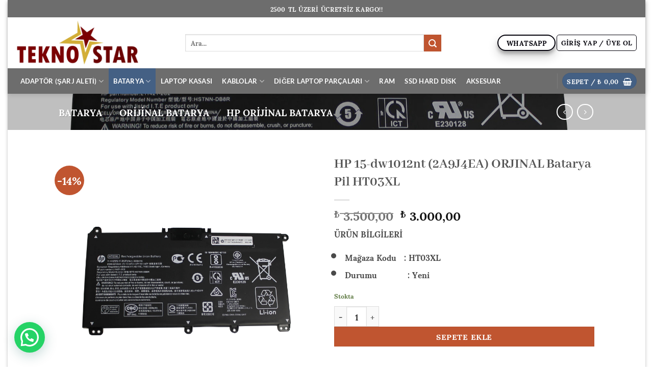

--- FILE ---
content_type: text/html; charset=UTF-8
request_url: https://tekno-star.com/urun/hp-15-dw1012nt-2a9j4ea-orjinal-batarya-pil-ht03xl/
body_size: 35207
content:
<!DOCTYPE html>
<html lang="tr" class="loading-site no-js">
<head>
	<meta charset="UTF-8" />
	<link rel="profile" href="https://gmpg.org/xfn/11" />
	<link rel="pingback" href="https://tekno-star.com/xmlrpc.php" />

	<script>(function(html){html.className = html.className.replace(/\bno-js\b/,'js')})(document.documentElement);</script>
<title>HP 15-dw1012nt (2A9J4EA) ORJINAL Batarya Pil HT03XL &#8211; Tekno-Star</title>
<meta name='robots' content='max-image-preview:large' />
<meta name="viewport" content="width=device-width, initial-scale=1" /><link rel='dns-prefetch' href='//www.googletagmanager.com' />
<link rel='prefetch' href='https://tekno-star.com/wp-content/themes/flatsome/assets/js/flatsome.js?ver=e2eddd6c228105dac048' />
<link rel='prefetch' href='https://tekno-star.com/wp-content/themes/flatsome/assets/js/chunk.slider.js?ver=3.20.4' />
<link rel='prefetch' href='https://tekno-star.com/wp-content/themes/flatsome/assets/js/chunk.popups.js?ver=3.20.4' />
<link rel='prefetch' href='https://tekno-star.com/wp-content/themes/flatsome/assets/js/chunk.tooltips.js?ver=3.20.4' />
<link rel='prefetch' href='https://tekno-star.com/wp-content/themes/flatsome/assets/js/woocommerce.js?ver=1c9be63d628ff7c3ff4c' />
<link rel="alternate" type="application/rss+xml" title="Tekno-Star &raquo; akışı" href="https://tekno-star.com/feed/" />
<link rel="alternate" type="application/rss+xml" title="Tekno-Star &raquo; yorum akışı" href="https://tekno-star.com/comments/feed/" />
<link rel="alternate" title="oEmbed (JSON)" type="application/json+oembed" href="https://tekno-star.com/wp-json/oembed/1.0/embed?url=https%3A%2F%2Ftekno-star.com%2Furun%2Fhp-15-dw1012nt-2a9j4ea-orjinal-batarya-pil-ht03xl%2F" />
<link rel="alternate" title="oEmbed (XML)" type="text/xml+oembed" href="https://tekno-star.com/wp-json/oembed/1.0/embed?url=https%3A%2F%2Ftekno-star.com%2Furun%2Fhp-15-dw1012nt-2a9j4ea-orjinal-batarya-pil-ht03xl%2F&#038;format=xml" />
<style id='wp-img-auto-sizes-contain-inline-css' type='text/css'>
img:is([sizes=auto i],[sizes^="auto," i]){contain-intrinsic-size:3000px 1500px}
/*# sourceURL=wp-img-auto-sizes-contain-inline-css */
</style>

<style id='wp-emoji-styles-inline-css' type='text/css'>

	img.wp-smiley, img.emoji {
		display: inline !important;
		border: none !important;
		box-shadow: none !important;
		height: 1em !important;
		width: 1em !important;
		margin: 0 0.07em !important;
		vertical-align: -0.1em !important;
		background: none !important;
		padding: 0 !important;
	}
/*# sourceURL=wp-emoji-styles-inline-css */
</style>
<style id='wp-block-library-inline-css' type='text/css'>
:root{--wp-block-synced-color:#7a00df;--wp-block-synced-color--rgb:122,0,223;--wp-bound-block-color:var(--wp-block-synced-color);--wp-editor-canvas-background:#ddd;--wp-admin-theme-color:#007cba;--wp-admin-theme-color--rgb:0,124,186;--wp-admin-theme-color-darker-10:#006ba1;--wp-admin-theme-color-darker-10--rgb:0,107,160.5;--wp-admin-theme-color-darker-20:#005a87;--wp-admin-theme-color-darker-20--rgb:0,90,135;--wp-admin-border-width-focus:2px}@media (min-resolution:192dpi){:root{--wp-admin-border-width-focus:1.5px}}.wp-element-button{cursor:pointer}:root .has-very-light-gray-background-color{background-color:#eee}:root .has-very-dark-gray-background-color{background-color:#313131}:root .has-very-light-gray-color{color:#eee}:root .has-very-dark-gray-color{color:#313131}:root .has-vivid-green-cyan-to-vivid-cyan-blue-gradient-background{background:linear-gradient(135deg,#00d084,#0693e3)}:root .has-purple-crush-gradient-background{background:linear-gradient(135deg,#34e2e4,#4721fb 50%,#ab1dfe)}:root .has-hazy-dawn-gradient-background{background:linear-gradient(135deg,#faaca8,#dad0ec)}:root .has-subdued-olive-gradient-background{background:linear-gradient(135deg,#fafae1,#67a671)}:root .has-atomic-cream-gradient-background{background:linear-gradient(135deg,#fdd79a,#004a59)}:root .has-nightshade-gradient-background{background:linear-gradient(135deg,#330968,#31cdcf)}:root .has-midnight-gradient-background{background:linear-gradient(135deg,#020381,#2874fc)}:root{--wp--preset--font-size--normal:16px;--wp--preset--font-size--huge:42px}.has-regular-font-size{font-size:1em}.has-larger-font-size{font-size:2.625em}.has-normal-font-size{font-size:var(--wp--preset--font-size--normal)}.has-huge-font-size{font-size:var(--wp--preset--font-size--huge)}.has-text-align-center{text-align:center}.has-text-align-left{text-align:left}.has-text-align-right{text-align:right}.has-fit-text{white-space:nowrap!important}#end-resizable-editor-section{display:none}.aligncenter{clear:both}.items-justified-left{justify-content:flex-start}.items-justified-center{justify-content:center}.items-justified-right{justify-content:flex-end}.items-justified-space-between{justify-content:space-between}.screen-reader-text{border:0;clip-path:inset(50%);height:1px;margin:-1px;overflow:hidden;padding:0;position:absolute;width:1px;word-wrap:normal!important}.screen-reader-text:focus{background-color:#ddd;clip-path:none;color:#444;display:block;font-size:1em;height:auto;left:5px;line-height:normal;padding:15px 23px 14px;text-decoration:none;top:5px;width:auto;z-index:100000}html :where(.has-border-color){border-style:solid}html :where([style*=border-top-color]){border-top-style:solid}html :where([style*=border-right-color]){border-right-style:solid}html :where([style*=border-bottom-color]){border-bottom-style:solid}html :where([style*=border-left-color]){border-left-style:solid}html :where([style*=border-width]){border-style:solid}html :where([style*=border-top-width]){border-top-style:solid}html :where([style*=border-right-width]){border-right-style:solid}html :where([style*=border-bottom-width]){border-bottom-style:solid}html :where([style*=border-left-width]){border-left-style:solid}html :where(img[class*=wp-image-]){height:auto;max-width:100%}:where(figure){margin:0 0 1em}html :where(.is-position-sticky){--wp-admin--admin-bar--position-offset:var(--wp-admin--admin-bar--height,0px)}@media screen and (max-width:600px){html :where(.is-position-sticky){--wp-admin--admin-bar--position-offset:0px}}

/*# sourceURL=wp-block-library-inline-css */
</style><link rel='stylesheet' id='wc-blocks-style-css' href='https://tekno-star.com/wp-content/plugins/woocommerce/assets/client/blocks/wc-blocks.css?ver=wc-10.4.3' type='text/css' media='all' />
<style id='global-styles-inline-css' type='text/css'>
:root{--wp--preset--aspect-ratio--square: 1;--wp--preset--aspect-ratio--4-3: 4/3;--wp--preset--aspect-ratio--3-4: 3/4;--wp--preset--aspect-ratio--3-2: 3/2;--wp--preset--aspect-ratio--2-3: 2/3;--wp--preset--aspect-ratio--16-9: 16/9;--wp--preset--aspect-ratio--9-16: 9/16;--wp--preset--color--black: #000000;--wp--preset--color--cyan-bluish-gray: #abb8c3;--wp--preset--color--white: #ffffff;--wp--preset--color--pale-pink: #f78da7;--wp--preset--color--vivid-red: #cf2e2e;--wp--preset--color--luminous-vivid-orange: #ff6900;--wp--preset--color--luminous-vivid-amber: #fcb900;--wp--preset--color--light-green-cyan: #7bdcb5;--wp--preset--color--vivid-green-cyan: #00d084;--wp--preset--color--pale-cyan-blue: #8ed1fc;--wp--preset--color--vivid-cyan-blue: #0693e3;--wp--preset--color--vivid-purple: #9b51e0;--wp--preset--color--primary: #446084;--wp--preset--color--secondary: #C05530;--wp--preset--color--success: #627D47;--wp--preset--color--alert: #b20000;--wp--preset--gradient--vivid-cyan-blue-to-vivid-purple: linear-gradient(135deg,rgb(6,147,227) 0%,rgb(155,81,224) 100%);--wp--preset--gradient--light-green-cyan-to-vivid-green-cyan: linear-gradient(135deg,rgb(122,220,180) 0%,rgb(0,208,130) 100%);--wp--preset--gradient--luminous-vivid-amber-to-luminous-vivid-orange: linear-gradient(135deg,rgb(252,185,0) 0%,rgb(255,105,0) 100%);--wp--preset--gradient--luminous-vivid-orange-to-vivid-red: linear-gradient(135deg,rgb(255,105,0) 0%,rgb(207,46,46) 100%);--wp--preset--gradient--very-light-gray-to-cyan-bluish-gray: linear-gradient(135deg,rgb(238,238,238) 0%,rgb(169,184,195) 100%);--wp--preset--gradient--cool-to-warm-spectrum: linear-gradient(135deg,rgb(74,234,220) 0%,rgb(151,120,209) 20%,rgb(207,42,186) 40%,rgb(238,44,130) 60%,rgb(251,105,98) 80%,rgb(254,248,76) 100%);--wp--preset--gradient--blush-light-purple: linear-gradient(135deg,rgb(255,206,236) 0%,rgb(152,150,240) 100%);--wp--preset--gradient--blush-bordeaux: linear-gradient(135deg,rgb(254,205,165) 0%,rgb(254,45,45) 50%,rgb(107,0,62) 100%);--wp--preset--gradient--luminous-dusk: linear-gradient(135deg,rgb(255,203,112) 0%,rgb(199,81,192) 50%,rgb(65,88,208) 100%);--wp--preset--gradient--pale-ocean: linear-gradient(135deg,rgb(255,245,203) 0%,rgb(182,227,212) 50%,rgb(51,167,181) 100%);--wp--preset--gradient--electric-grass: linear-gradient(135deg,rgb(202,248,128) 0%,rgb(113,206,126) 100%);--wp--preset--gradient--midnight: linear-gradient(135deg,rgb(2,3,129) 0%,rgb(40,116,252) 100%);--wp--preset--font-size--small: 13px;--wp--preset--font-size--medium: 20px;--wp--preset--font-size--large: 36px;--wp--preset--font-size--x-large: 42px;--wp--preset--spacing--20: 0.44rem;--wp--preset--spacing--30: 0.67rem;--wp--preset--spacing--40: 1rem;--wp--preset--spacing--50: 1.5rem;--wp--preset--spacing--60: 2.25rem;--wp--preset--spacing--70: 3.38rem;--wp--preset--spacing--80: 5.06rem;--wp--preset--shadow--natural: 6px 6px 9px rgba(0, 0, 0, 0.2);--wp--preset--shadow--deep: 12px 12px 50px rgba(0, 0, 0, 0.4);--wp--preset--shadow--sharp: 6px 6px 0px rgba(0, 0, 0, 0.2);--wp--preset--shadow--outlined: 6px 6px 0px -3px rgb(255, 255, 255), 6px 6px rgb(0, 0, 0);--wp--preset--shadow--crisp: 6px 6px 0px rgb(0, 0, 0);}:where(body) { margin: 0; }.wp-site-blocks > .alignleft { float: left; margin-right: 2em; }.wp-site-blocks > .alignright { float: right; margin-left: 2em; }.wp-site-blocks > .aligncenter { justify-content: center; margin-left: auto; margin-right: auto; }:where(.is-layout-flex){gap: 0.5em;}:where(.is-layout-grid){gap: 0.5em;}.is-layout-flow > .alignleft{float: left;margin-inline-start: 0;margin-inline-end: 2em;}.is-layout-flow > .alignright{float: right;margin-inline-start: 2em;margin-inline-end: 0;}.is-layout-flow > .aligncenter{margin-left: auto !important;margin-right: auto !important;}.is-layout-constrained > .alignleft{float: left;margin-inline-start: 0;margin-inline-end: 2em;}.is-layout-constrained > .alignright{float: right;margin-inline-start: 2em;margin-inline-end: 0;}.is-layout-constrained > .aligncenter{margin-left: auto !important;margin-right: auto !important;}.is-layout-constrained > :where(:not(.alignleft):not(.alignright):not(.alignfull)){margin-left: auto !important;margin-right: auto !important;}body .is-layout-flex{display: flex;}.is-layout-flex{flex-wrap: wrap;align-items: center;}.is-layout-flex > :is(*, div){margin: 0;}body .is-layout-grid{display: grid;}.is-layout-grid > :is(*, div){margin: 0;}body{padding-top: 0px;padding-right: 0px;padding-bottom: 0px;padding-left: 0px;}a:where(:not(.wp-element-button)){text-decoration: none;}:root :where(.wp-element-button, .wp-block-button__link){background-color: #32373c;border-width: 0;color: #fff;font-family: inherit;font-size: inherit;font-style: inherit;font-weight: inherit;letter-spacing: inherit;line-height: inherit;padding-top: calc(0.667em + 2px);padding-right: calc(1.333em + 2px);padding-bottom: calc(0.667em + 2px);padding-left: calc(1.333em + 2px);text-decoration: none;text-transform: inherit;}.has-black-color{color: var(--wp--preset--color--black) !important;}.has-cyan-bluish-gray-color{color: var(--wp--preset--color--cyan-bluish-gray) !important;}.has-white-color{color: var(--wp--preset--color--white) !important;}.has-pale-pink-color{color: var(--wp--preset--color--pale-pink) !important;}.has-vivid-red-color{color: var(--wp--preset--color--vivid-red) !important;}.has-luminous-vivid-orange-color{color: var(--wp--preset--color--luminous-vivid-orange) !important;}.has-luminous-vivid-amber-color{color: var(--wp--preset--color--luminous-vivid-amber) !important;}.has-light-green-cyan-color{color: var(--wp--preset--color--light-green-cyan) !important;}.has-vivid-green-cyan-color{color: var(--wp--preset--color--vivid-green-cyan) !important;}.has-pale-cyan-blue-color{color: var(--wp--preset--color--pale-cyan-blue) !important;}.has-vivid-cyan-blue-color{color: var(--wp--preset--color--vivid-cyan-blue) !important;}.has-vivid-purple-color{color: var(--wp--preset--color--vivid-purple) !important;}.has-primary-color{color: var(--wp--preset--color--primary) !important;}.has-secondary-color{color: var(--wp--preset--color--secondary) !important;}.has-success-color{color: var(--wp--preset--color--success) !important;}.has-alert-color{color: var(--wp--preset--color--alert) !important;}.has-black-background-color{background-color: var(--wp--preset--color--black) !important;}.has-cyan-bluish-gray-background-color{background-color: var(--wp--preset--color--cyan-bluish-gray) !important;}.has-white-background-color{background-color: var(--wp--preset--color--white) !important;}.has-pale-pink-background-color{background-color: var(--wp--preset--color--pale-pink) !important;}.has-vivid-red-background-color{background-color: var(--wp--preset--color--vivid-red) !important;}.has-luminous-vivid-orange-background-color{background-color: var(--wp--preset--color--luminous-vivid-orange) !important;}.has-luminous-vivid-amber-background-color{background-color: var(--wp--preset--color--luminous-vivid-amber) !important;}.has-light-green-cyan-background-color{background-color: var(--wp--preset--color--light-green-cyan) !important;}.has-vivid-green-cyan-background-color{background-color: var(--wp--preset--color--vivid-green-cyan) !important;}.has-pale-cyan-blue-background-color{background-color: var(--wp--preset--color--pale-cyan-blue) !important;}.has-vivid-cyan-blue-background-color{background-color: var(--wp--preset--color--vivid-cyan-blue) !important;}.has-vivid-purple-background-color{background-color: var(--wp--preset--color--vivid-purple) !important;}.has-primary-background-color{background-color: var(--wp--preset--color--primary) !important;}.has-secondary-background-color{background-color: var(--wp--preset--color--secondary) !important;}.has-success-background-color{background-color: var(--wp--preset--color--success) !important;}.has-alert-background-color{background-color: var(--wp--preset--color--alert) !important;}.has-black-border-color{border-color: var(--wp--preset--color--black) !important;}.has-cyan-bluish-gray-border-color{border-color: var(--wp--preset--color--cyan-bluish-gray) !important;}.has-white-border-color{border-color: var(--wp--preset--color--white) !important;}.has-pale-pink-border-color{border-color: var(--wp--preset--color--pale-pink) !important;}.has-vivid-red-border-color{border-color: var(--wp--preset--color--vivid-red) !important;}.has-luminous-vivid-orange-border-color{border-color: var(--wp--preset--color--luminous-vivid-orange) !important;}.has-luminous-vivid-amber-border-color{border-color: var(--wp--preset--color--luminous-vivid-amber) !important;}.has-light-green-cyan-border-color{border-color: var(--wp--preset--color--light-green-cyan) !important;}.has-vivid-green-cyan-border-color{border-color: var(--wp--preset--color--vivid-green-cyan) !important;}.has-pale-cyan-blue-border-color{border-color: var(--wp--preset--color--pale-cyan-blue) !important;}.has-vivid-cyan-blue-border-color{border-color: var(--wp--preset--color--vivid-cyan-blue) !important;}.has-vivid-purple-border-color{border-color: var(--wp--preset--color--vivid-purple) !important;}.has-primary-border-color{border-color: var(--wp--preset--color--primary) !important;}.has-secondary-border-color{border-color: var(--wp--preset--color--secondary) !important;}.has-success-border-color{border-color: var(--wp--preset--color--success) !important;}.has-alert-border-color{border-color: var(--wp--preset--color--alert) !important;}.has-vivid-cyan-blue-to-vivid-purple-gradient-background{background: var(--wp--preset--gradient--vivid-cyan-blue-to-vivid-purple) !important;}.has-light-green-cyan-to-vivid-green-cyan-gradient-background{background: var(--wp--preset--gradient--light-green-cyan-to-vivid-green-cyan) !important;}.has-luminous-vivid-amber-to-luminous-vivid-orange-gradient-background{background: var(--wp--preset--gradient--luminous-vivid-amber-to-luminous-vivid-orange) !important;}.has-luminous-vivid-orange-to-vivid-red-gradient-background{background: var(--wp--preset--gradient--luminous-vivid-orange-to-vivid-red) !important;}.has-very-light-gray-to-cyan-bluish-gray-gradient-background{background: var(--wp--preset--gradient--very-light-gray-to-cyan-bluish-gray) !important;}.has-cool-to-warm-spectrum-gradient-background{background: var(--wp--preset--gradient--cool-to-warm-spectrum) !important;}.has-blush-light-purple-gradient-background{background: var(--wp--preset--gradient--blush-light-purple) !important;}.has-blush-bordeaux-gradient-background{background: var(--wp--preset--gradient--blush-bordeaux) !important;}.has-luminous-dusk-gradient-background{background: var(--wp--preset--gradient--luminous-dusk) !important;}.has-pale-ocean-gradient-background{background: var(--wp--preset--gradient--pale-ocean) !important;}.has-electric-grass-gradient-background{background: var(--wp--preset--gradient--electric-grass) !important;}.has-midnight-gradient-background{background: var(--wp--preset--gradient--midnight) !important;}.has-small-font-size{font-size: var(--wp--preset--font-size--small) !important;}.has-medium-font-size{font-size: var(--wp--preset--font-size--medium) !important;}.has-large-font-size{font-size: var(--wp--preset--font-size--large) !important;}.has-x-large-font-size{font-size: var(--wp--preset--font-size--x-large) !important;}
/*# sourceURL=global-styles-inline-css */
</style>

<link rel='stylesheet' id='style-css' href='https://tekno-star.com/wp-content/plugins/cargo-tracking-for-woocommerce/assets/css/style.css?ver=6.9' type='text/css' media='all' />
<link rel='stylesheet' id='contact-form-7-css' href='https://tekno-star.com/wp-content/plugins/contact-form-7/includes/css/styles.css?ver=6.1.4' type='text/css' media='all' />
<link rel='stylesheet' id='photoswipe-css' href='https://tekno-star.com/wp-content/plugins/woocommerce/assets/css/photoswipe/photoswipe.min.css?ver=10.4.3' type='text/css' media='all' />
<link rel='stylesheet' id='photoswipe-default-skin-css' href='https://tekno-star.com/wp-content/plugins/woocommerce/assets/css/photoswipe/default-skin/default-skin.min.css?ver=10.4.3' type='text/css' media='all' />
<style id='woocommerce-inline-inline-css' type='text/css'>
.woocommerce form .form-row .required { visibility: visible; }
/*# sourceURL=woocommerce-inline-inline-css */
</style>
<link rel='stylesheet' id='pwb-styles-frontend-css' href='https://tekno-star.com/wp-content/plugins/perfect-woocommerce-brands/build/frontend/css/style.css?ver=3.6.8' type='text/css' media='all' />
<link rel='stylesheet' id='flatsome-main-css' href='https://tekno-star.com/wp-content/themes/flatsome/assets/css/flatsome.css?ver=3.20.4' type='text/css' media='all' />
<style id='flatsome-main-inline-css' type='text/css'>
@font-face {
				font-family: "fl-icons";
				font-display: block;
				src: url(https://tekno-star.com/wp-content/themes/flatsome/assets/css/icons/fl-icons.eot?v=3.20.4);
				src:
					url(https://tekno-star.com/wp-content/themes/flatsome/assets/css/icons/fl-icons.eot#iefix?v=3.20.4) format("embedded-opentype"),
					url(https://tekno-star.com/wp-content/themes/flatsome/assets/css/icons/fl-icons.woff2?v=3.20.4) format("woff2"),
					url(https://tekno-star.com/wp-content/themes/flatsome/assets/css/icons/fl-icons.ttf?v=3.20.4) format("truetype"),
					url(https://tekno-star.com/wp-content/themes/flatsome/assets/css/icons/fl-icons.woff?v=3.20.4) format("woff"),
					url(https://tekno-star.com/wp-content/themes/flatsome/assets/css/icons/fl-icons.svg?v=3.20.4#fl-icons) format("svg");
			}
/*# sourceURL=flatsome-main-inline-css */
</style>
<link rel='stylesheet' id='flatsome-shop-css' href='https://tekno-star.com/wp-content/themes/flatsome/assets/css/flatsome-shop.css?ver=3.20.4' type='text/css' media='all' />
<link rel='stylesheet' id='flatsome-style-css' href='https://tekno-star.com/wp-content/themes/flatsome/style.css?ver=3.20.4' type='text/css' media='all' />
<script type="text/javascript" src="https://tekno-star.com/wp-includes/js/jquery/jquery.min.js?ver=3.7.1" id="jquery-core-js"></script>
<script type="text/javascript" src="https://tekno-star.com/wp-includes/js/jquery/jquery-migrate.min.js?ver=3.4.1" id="jquery-migrate-js"></script>
<script type="text/javascript" src="https://tekno-star.com/wp-content/plugins/woocommerce/assets/js/jquery-blockui/jquery.blockUI.min.js?ver=2.7.0-wc.10.4.3" id="wc-jquery-blockui-js" data-wp-strategy="defer"></script>
<script type="text/javascript" id="wc-add-to-cart-js-extra">
/* <![CDATA[ */
var wc_add_to_cart_params = {"ajax_url":"/wp-admin/admin-ajax.php","wc_ajax_url":"/?wc-ajax=%%endpoint%%","i18n_view_cart":"Sepetim","cart_url":"https://tekno-star.com/sepet/","is_cart":"","cart_redirect_after_add":"no"};
//# sourceURL=wc-add-to-cart-js-extra
/* ]]> */
</script>
<script type="text/javascript" src="https://tekno-star.com/wp-content/plugins/woocommerce/assets/js/frontend/add-to-cart.min.js?ver=10.4.3" id="wc-add-to-cart-js" defer="defer" data-wp-strategy="defer"></script>
<script type="text/javascript" src="https://tekno-star.com/wp-content/plugins/woocommerce/assets/js/photoswipe/photoswipe.min.js?ver=4.1.1-wc.10.4.3" id="wc-photoswipe-js" defer="defer" data-wp-strategy="defer"></script>
<script type="text/javascript" src="https://tekno-star.com/wp-content/plugins/woocommerce/assets/js/photoswipe/photoswipe-ui-default.min.js?ver=4.1.1-wc.10.4.3" id="wc-photoswipe-ui-default-js" defer="defer" data-wp-strategy="defer"></script>
<script type="text/javascript" id="wc-single-product-js-extra">
/* <![CDATA[ */
var wc_single_product_params = {"i18n_required_rating_text":"L\u00fctfen bir oy belirleyin","i18n_rating_options":["1/5 y\u0131ld\u0131z","2/5 y\u0131ld\u0131z","3/5 y\u0131ld\u0131z","4/5 y\u0131ld\u0131z","5/5 y\u0131ld\u0131z"],"i18n_product_gallery_trigger_text":"Tam ekran g\u00f6rsel galerisini g\u00f6r\u00fcnt\u00fcleyin","review_rating_required":"yes","flexslider":{"rtl":false,"animation":"slide","smoothHeight":true,"directionNav":false,"controlNav":"thumbnails","slideshow":false,"animationSpeed":500,"animationLoop":false,"allowOneSlide":false},"zoom_enabled":"","zoom_options":[],"photoswipe_enabled":"1","photoswipe_options":{"shareEl":false,"closeOnScroll":false,"history":false,"hideAnimationDuration":0,"showAnimationDuration":0},"flexslider_enabled":""};
//# sourceURL=wc-single-product-js-extra
/* ]]> */
</script>
<script type="text/javascript" src="https://tekno-star.com/wp-content/plugins/woocommerce/assets/js/frontend/single-product.min.js?ver=10.4.3" id="wc-single-product-js" defer="defer" data-wp-strategy="defer"></script>
<script type="text/javascript" src="https://tekno-star.com/wp-content/plugins/woocommerce/assets/js/js-cookie/js.cookie.min.js?ver=2.1.4-wc.10.4.3" id="wc-js-cookie-js" data-wp-strategy="defer"></script>

<!-- Site Kit tarafından eklenen Google etiketi (gtag.js) snippet&#039;i -->
<!-- Google Analytics snippet added by Site Kit -->
<script type="text/javascript" src="https://www.googletagmanager.com/gtag/js?id=G-1Q7H66YFS4" id="google_gtagjs-js" async></script>
<script type="text/javascript" id="google_gtagjs-js-after">
/* <![CDATA[ */
window.dataLayer = window.dataLayer || [];function gtag(){dataLayer.push(arguments);}
gtag("set","linker",{"domains":["tekno-star.com"]});
gtag("js", new Date());
gtag("set", "developer_id.dZTNiMT", true);
gtag("config", "G-1Q7H66YFS4");
//# sourceURL=google_gtagjs-js-after
/* ]]> */
</script>
<link rel="https://api.w.org/" href="https://tekno-star.com/wp-json/" /><link rel="alternate" title="JSON" type="application/json" href="https://tekno-star.com/wp-json/wp/v2/product/5542" /><link rel="EditURI" type="application/rsd+xml" title="RSD" href="https://tekno-star.com/xmlrpc.php?rsd" />
<meta name="generator" content="WordPress 6.9" />
<meta name="generator" content="WooCommerce 10.4.3" />
<link rel="canonical" href="https://tekno-star.com/urun/hp-15-dw1012nt-2a9j4ea-orjinal-batarya-pil-ht03xl/" />
<link rel='shortlink' href='https://tekno-star.com/?p=5542' />
<meta name="generator" content="Site Kit by Google 1.168.0" />
<!-- This website runs the Product Feed PRO for WooCommerce by AdTribes.io plugin - version woocommercesea_option_installed_version -->
	<noscript><style>.woocommerce-product-gallery{ opacity: 1 !important; }</style></noscript>
	
<!-- Site Kit tarafından eklenen Google AdSense meta etiketleri -->
<meta name="google-adsense-platform-account" content="ca-host-pub-2644536267352236">
<meta name="google-adsense-platform-domain" content="sitekit.withgoogle.com">
<!-- Site Kit tarafından eklenen Google AdSense meta etiketlerine son verin -->
<link rel="icon" href="https://tekno-star.com/wp-content/uploads/2020/04/cropped-Untitled-1-1-32x32.png" sizes="32x32" />
<link rel="icon" href="https://tekno-star.com/wp-content/uploads/2020/04/cropped-Untitled-1-1-192x192.png" sizes="192x192" />
<link rel="apple-touch-icon" href="https://tekno-star.com/wp-content/uploads/2020/04/cropped-Untitled-1-1-180x180.png" />
<meta name="msapplication-TileImage" content="https://tekno-star.com/wp-content/uploads/2020/04/cropped-Untitled-1-1-270x270.png" />
<style id="custom-css" type="text/css">:root {--primary-color: #446084;--fs-color-primary: #446084;--fs-color-secondary: #C05530;--fs-color-success: #627D47;--fs-color-alert: #b20000;--fs-color-base: #4a4a4a;--fs-experimental-link-color: #334862;--fs-experimental-link-color-hover: #111;}.tooltipster-base {--tooltip-color: #fff;--tooltip-bg-color: #000;}.off-canvas-right .mfp-content, .off-canvas-left .mfp-content {--drawer-width: 300px;}.off-canvas .mfp-content.off-canvas-cart {--drawer-width: 360px;}html{background-color:#ffffff!important;}body.framed, body.framed header, body.framed .header-wrapper, body.boxed, body.boxed header, body.boxed .header-wrapper, body.boxed .is-sticky-section{ max-width: 1250px}.header-main{height: 100px}#logo img{max-height: 100px}#logo{width:303px;}.header-bottom{min-height: 50px}.header-top{min-height: 34px}.transparent .header-main{height: 500px}.transparent #logo img{max-height: 500px}.has-transparent + .page-title:first-of-type,.has-transparent + #main > .page-title,.has-transparent + #main > div > .page-title,.has-transparent + #main .page-header-wrapper:first-of-type .page-title{padding-top: 580px;}.header.show-on-scroll,.stuck .header-main{height:100px!important}.stuck #logo img{max-height: 100px!important}.search-form{ width: 82%;}.header-bg-color {background-color: #ffffff}.header-bottom {background-color: #6d6d6d}.header-main .nav > li > a{line-height: 16px }.stuck .header-main .nav > li > a{line-height: 50px }.header-bottom-nav > li > a{line-height: 50px }@media (max-width: 549px) {.header-main{height: 100px}#logo img{max-height: 100px}}.nav-dropdown-has-arrow.nav-dropdown-has-border li.has-dropdown:before{border-bottom-color: #ddbd89;}.nav .nav-dropdown{border-color: #ddbd89 }.nav-dropdown{border-radius:15px}.nav-dropdown{font-size:100%}.nav-dropdown-has-arrow li.has-dropdown:after{border-bottom-color: #ffffff;}.nav .nav-dropdown{background-color: #ffffff}.header-top{background-color:#6d6d6d!important;}body{font-size: 100%;}body{font-family: Sumana, sans-serif;}body {font-weight: 700;font-style: normal;}.nav > li > a {font-family: Lato, sans-serif;}.mobile-sidebar-levels-2 .nav > li > ul > li > a {font-family: Lato, sans-serif;}.nav > li > a,.mobile-sidebar-levels-2 .nav > li > ul > li > a {font-weight: 700;font-style: normal;}h1,h2,h3,h4,h5,h6,.heading-font, .off-canvas-center .nav-sidebar.nav-vertical > li > a{font-family: "Abhaya Libre", sans-serif;}h1,h2,h3,h4,h5,h6,.heading-font,.banner h1,.banner h2 {font-weight: 700;font-style: normal;}.alt-font{font-family: "Dancing Script", sans-serif;}.alt-font {font-weight: 400!important;font-style: normal!important;}.header:not(.transparent) .header-nav-main.nav > li > a {color: #ffffff;}.header:not(.transparent) .header-bottom-nav.nav > li > a{color: #ffffff;}.has-equal-box-heights .box-image {padding-top: 100%;}.shop-page-title.featured-title .title-bg{ background-image: url(https://tekno-star.com/wp-content/uploads/2023/11/HT03XL.jpg)!important;}@media screen and (min-width: 550px){.products .box-vertical .box-image{min-width: 300px!important;width: 300px!important;}}.header-main .social-icons,.header-main .cart-icon strong,.header-main .menu-title,.header-main .header-button > .button.is-outline,.header-main .nav > li > a > i:not(.icon-angle-down){color: #02000a!important;}.header-main .header-button > .button.is-outline,.header-main .cart-icon strong:after,.header-main .cart-icon strong{border-color: #02000a!important;}.header-main .header-button > .button:not(.is-outline){background-color: #02000a!important;}.header-main .current-dropdown .cart-icon strong,.header-main .header-button > .button:hover,.header-main .header-button > .button:hover i,.header-main .header-button > .button:hover span{color:#FFF!important;}.header-main .menu-title:hover,.header-main .social-icons a:hover,.header-main .header-button > .button.is-outline:hover,.header-main .nav > li > a:hover > i:not(.icon-angle-down){color: #0a0a0a!important;}.header-main .current-dropdown .cart-icon strong,.header-main .header-button > .button:hover{background-color: #0a0a0a!important;}.header-main .current-dropdown .cart-icon strong:after,.header-main .current-dropdown .cart-icon strong,.header-main .header-button > .button:hover{border-color: #0a0a0a!important;}.absolute-footer, html{background-color: #424242}.nav-vertical-fly-out > li + li {border-top-width: 1px; border-top-style: solid;}.label-new.menu-item > a:after{content:"Yeni";}.label-hot.menu-item > a:after{content:"Popüler";}.label-sale.menu-item > a:after{content:"İndirim";}.label-popular.menu-item > a:after{content:"Popüler";}</style><style id="kirki-inline-styles">/* sinhala */
@font-face {
  font-family: 'Abhaya Libre';
  font-style: normal;
  font-weight: 700;
  font-display: swap;
  src: url(https://tekno-star.com/wp-content/fonts/abhaya-libre/e3t5euGtX-Co5MNzeAOqinEYx2zCsNZJ2oY.woff2) format('woff2');
  unicode-range: U+0964-0965, U+0D81-0DF4, U+1CF2, U+200C-200D, U+25CC, U+111E1-111F4;
}
/* latin-ext */
@font-face {
  font-family: 'Abhaya Libre';
  font-style: normal;
  font-weight: 700;
  font-display: swap;
  src: url(https://tekno-star.com/wp-content/fonts/abhaya-libre/e3t5euGtX-Co5MNzeAOqinEYx2zCo9ZJ2oY.woff2) format('woff2');
  unicode-range: U+0100-02BA, U+02BD-02C5, U+02C7-02CC, U+02CE-02D7, U+02DD-02FF, U+0304, U+0308, U+0329, U+1D00-1DBF, U+1E00-1E9F, U+1EF2-1EFF, U+2020, U+20A0-20AB, U+20AD-20C0, U+2113, U+2C60-2C7F, U+A720-A7FF;
}
/* latin */
@font-face {
  font-family: 'Abhaya Libre';
  font-style: normal;
  font-weight: 700;
  font-display: swap;
  src: url(https://tekno-star.com/wp-content/fonts/abhaya-libre/e3t5euGtX-Co5MNzeAOqinEYx2zCrdZJ.woff2) format('woff2');
  unicode-range: U+0000-00FF, U+0131, U+0152-0153, U+02BB-02BC, U+02C6, U+02DA, U+02DC, U+0304, U+0308, U+0329, U+2000-206F, U+20AC, U+2122, U+2191, U+2193, U+2212, U+2215, U+FEFF, U+FFFD;
}/* devanagari */
@font-face {
  font-family: 'Sumana';
  font-style: normal;
  font-weight: 700;
  font-display: swap;
  src: url(https://tekno-star.com/wp-content/fonts/sumana/4UaArE5TqRBjGj--TDf24Y3M2po.woff2) format('woff2');
  unicode-range: U+0900-097F, U+1CD0-1CF9, U+200C-200D, U+20A8, U+20B9, U+20F0, U+25CC, U+A830-A839, U+A8E0-A8FF, U+11B00-11B09;
}
/* latin-ext */
@font-face {
  font-family: 'Sumana';
  font-style: normal;
  font-weight: 700;
  font-display: swap;
  src: url(https://tekno-star.com/wp-content/fonts/sumana/4UaArE5TqRBjGj--TDf27o3M2po.woff2) format('woff2');
  unicode-range: U+0100-02BA, U+02BD-02C5, U+02C7-02CC, U+02CE-02D7, U+02DD-02FF, U+0304, U+0308, U+0329, U+1D00-1DBF, U+1E00-1E9F, U+1EF2-1EFF, U+2020, U+20A0-20AB, U+20AD-20C0, U+2113, U+2C60-2C7F, U+A720-A7FF;
}
/* latin */
@font-face {
  font-family: 'Sumana';
  font-style: normal;
  font-weight: 700;
  font-display: swap;
  src: url(https://tekno-star.com/wp-content/fonts/sumana/4UaArE5TqRBjGj--TDf24I3M.woff2) format('woff2');
  unicode-range: U+0000-00FF, U+0131, U+0152-0153, U+02BB-02BC, U+02C6, U+02DA, U+02DC, U+0304, U+0308, U+0329, U+2000-206F, U+20AC, U+2122, U+2191, U+2193, U+2212, U+2215, U+FEFF, U+FFFD;
}/* latin-ext */
@font-face {
  font-family: 'Lato';
  font-style: normal;
  font-weight: 700;
  font-display: swap;
  src: url(https://tekno-star.com/wp-content/fonts/lato/S6u9w4BMUTPHh6UVSwaPGR_p.woff2) format('woff2');
  unicode-range: U+0100-02BA, U+02BD-02C5, U+02C7-02CC, U+02CE-02D7, U+02DD-02FF, U+0304, U+0308, U+0329, U+1D00-1DBF, U+1E00-1E9F, U+1EF2-1EFF, U+2020, U+20A0-20AB, U+20AD-20C0, U+2113, U+2C60-2C7F, U+A720-A7FF;
}
/* latin */
@font-face {
  font-family: 'Lato';
  font-style: normal;
  font-weight: 700;
  font-display: swap;
  src: url(https://tekno-star.com/wp-content/fonts/lato/S6u9w4BMUTPHh6UVSwiPGQ.woff2) format('woff2');
  unicode-range: U+0000-00FF, U+0131, U+0152-0153, U+02BB-02BC, U+02C6, U+02DA, U+02DC, U+0304, U+0308, U+0329, U+2000-206F, U+20AC, U+2122, U+2191, U+2193, U+2212, U+2215, U+FEFF, U+FFFD;
}/* vietnamese */
@font-face {
  font-family: 'Dancing Script';
  font-style: normal;
  font-weight: 400;
  font-display: swap;
  src: url(https://tekno-star.com/wp-content/fonts/dancing-script/If2cXTr6YS-zF4S-kcSWSVi_sxjsohD9F50Ruu7BMSo3Rep8ltA.woff2) format('woff2');
  unicode-range: U+0102-0103, U+0110-0111, U+0128-0129, U+0168-0169, U+01A0-01A1, U+01AF-01B0, U+0300-0301, U+0303-0304, U+0308-0309, U+0323, U+0329, U+1EA0-1EF9, U+20AB;
}
/* latin-ext */
@font-face {
  font-family: 'Dancing Script';
  font-style: normal;
  font-weight: 400;
  font-display: swap;
  src: url(https://tekno-star.com/wp-content/fonts/dancing-script/If2cXTr6YS-zF4S-kcSWSVi_sxjsohD9F50Ruu7BMSo3ROp8ltA.woff2) format('woff2');
  unicode-range: U+0100-02BA, U+02BD-02C5, U+02C7-02CC, U+02CE-02D7, U+02DD-02FF, U+0304, U+0308, U+0329, U+1D00-1DBF, U+1E00-1E9F, U+1EF2-1EFF, U+2020, U+20A0-20AB, U+20AD-20C0, U+2113, U+2C60-2C7F, U+A720-A7FF;
}
/* latin */
@font-face {
  font-family: 'Dancing Script';
  font-style: normal;
  font-weight: 400;
  font-display: swap;
  src: url(https://tekno-star.com/wp-content/fonts/dancing-script/If2cXTr6YS-zF4S-kcSWSVi_sxjsohD9F50Ruu7BMSo3Sup8.woff2) format('woff2');
  unicode-range: U+0000-00FF, U+0131, U+0152-0153, U+02BB-02BC, U+02C6, U+02DA, U+02DC, U+0304, U+0308, U+0329, U+2000-206F, U+20AC, U+2122, U+2191, U+2193, U+2212, U+2215, U+FEFF, U+FFFD;
}</style>	<!-- Fonts Plugin CSS - https://fontsplugin.com/ -->
	<style>
		#site-title, .site-title, #site-title a, .site-title a, #site-logo, #site-logo a, #logo, #logo a, .logo, .logo a, .wp-block-site-title, .wp-block-site-title a {
font-family: Arial, Helvetica Neue, Helvetica, sans-serif;
 }
#site-description, .site-description, #site-tagline, .site-tagline, .wp-block-site-tagline {
font-family: Arial, Helvetica Neue, Helvetica, sans-serif;
 }
	</style>
	<!-- Fonts Plugin CSS -->
	<link rel='stylesheet' id='joinchat-css' href='https://tekno-star.com/wp-content/plugins/creame-whatsapp-me/public/css/joinchat.min.css?ver=6.0.9' type='text/css' media='all' />
<style id='joinchat-inline-css' type='text/css'>
.joinchat{--ch:142;--cs:70%;--cl:49%;--bw:1}
/*# sourceURL=joinchat-inline-css */
</style>
</head>

<body data-rsssl=1 class="wp-singular product-template-default single single-product postid-5542 wp-theme-flatsome theme-flatsome woocommerce woocommerce-page woocommerce-no-js boxed header-shadow box-shadow lightbox nav-dropdown-has-arrow nav-dropdown-has-shadow nav-dropdown-has-border">


<a class="skip-link screen-reader-text" href="#main">İçeriğe atla</a>

<div id="wrapper">

	
	<header id="header" class="header header-full-width has-sticky sticky-jump">
		<div class="header-wrapper">
			<div id="top-bar" class="header-top hide-for-sticky nav-dark flex-has-center">
    <div class="flex-row container">
      <div class="flex-col hide-for-medium flex-left">
          <ul class="nav nav-left medium-nav-center nav-small  nav-divided">
                        </ul>
      </div>

      <div class="flex-col hide-for-medium flex-center">
          <ul class="nav nav-center nav-small  nav-divided">
              <li class="html custom html_topbar_left"><strong class="uppercase"> 2500 TL ÜZERİ ÜCRETSİZ KARGO!! </strong></li>          </ul>
      </div>

      <div class="flex-col hide-for-medium flex-right">
         <ul class="nav top-bar-nav nav-right nav-small  nav-divided">
                        </ul>
      </div>

            <div class="flex-col show-for-medium flex-grow">
          <ul class="nav nav-center nav-small mobile-nav  nav-divided">
              <li class="html custom html_topbar_left"><strong class="uppercase"> 2500 TL ÜZERİ ÜCRETSİZ KARGO!! </strong></li><li class="header-divider"></li><li class="header-divider"></li>
<li class="account-item has-icon">
<div class="header-button">
	<a href="https://tekno-star.com/hesabim/" class="nav-top-link nav-top-not-logged-in icon button round is-outline is-small icon button round is-outline is-small" title="Giriş Yap" role="button" data-open="#login-form-popup" aria-controls="login-form-popup" aria-expanded="false" aria-haspopup="dialog" data-flatsome-role-button>
					<span>
			Giriş Yap / Üye Ol			</span>
				</a>


</div>

</li>
          </ul>
      </div>
      
    </div>
</div>
<div id="masthead" class="header-main nav-dark">
      <div class="header-inner flex-row container logo-left medium-logo-center" role="navigation">

          <!-- Logo -->
          <div id="logo" class="flex-col logo">
            
<!-- Header logo -->
<a href="https://tekno-star.com/" title="Tekno-Star - Teknolojinin Starı" rel="home">
		<img width="1020" height="418" src="https://tekno-star.com/wp-content/uploads/2020/04/asdads-1024x420.png" class="header_logo header-logo" alt="Tekno-Star"/><img  width="1020" height="418" src="https://tekno-star.com/wp-content/uploads/2020/04/asdads-1024x420.png" class="header-logo-dark" alt="Tekno-Star"/></a>
          </div>

          <!-- Mobile Left Elements -->
          <div class="flex-col show-for-medium flex-left">
            <ul class="mobile-nav nav nav-left ">
              <li class="nav-icon has-icon">
			<a href="#" class="is-small" data-open="#main-menu" data-pos="center" data-bg="main-menu-overlay" role="button" aria-label="Menü" aria-controls="main-menu" aria-expanded="false" aria-haspopup="dialog" data-flatsome-role-button>
			<i class="icon-menu" aria-hidden="true"></i>					</a>
	</li>
            </ul>
          </div>

          <!-- Left Elements -->
          <div class="flex-col hide-for-medium flex-left
            flex-grow">
            <ul class="header-nav header-nav-main nav nav-left  nav-tabs nav-size-small nav-uppercase" >
              <li class="header-search-form search-form html relative has-icon">
	<div class="header-search-form-wrapper">
		<div class="searchform-wrapper ux-search-box relative is-normal"><form role="search" method="get" class="searchform" action="https://tekno-star.com/">
	<div class="flex-row relative">
						<div class="flex-col flex-grow">
			<label class="screen-reader-text" for="woocommerce-product-search-field-0">Ara:</label>
			<input type="search" id="woocommerce-product-search-field-0" class="search-field mb-0" placeholder="Ara..." value="" name="s" />
			<input type="hidden" name="post_type" value="product" />
					</div>
		<div class="flex-col">
			<button type="submit" value="Ara" class="ux-search-submit submit-button secondary button  icon mb-0" aria-label="Gönder">
				<i class="icon-search" aria-hidden="true"></i>			</button>
		</div>
	</div>
	<div class="live-search-results text-left z-top"></div>
</form>
</div>	</div>
</li>
            </ul>
          </div>

          <!-- Right Elements -->
          <div class="flex-col hide-for-medium flex-right">
            <ul class="header-nav header-nav-main nav nav-right  nav-tabs nav-size-small nav-uppercase">
              <li class="html header-button-1">
	<div class="header-button">
		<a href="https://api.whatsapp.com/send?phone=905061777978&#038;text=Merhaba" target="_blank" class="button secondary is-outline box-shadow-3 box-shadow-2-hover" rel="noopener" style="border-radius:99px;">
		<span>WHATSAPP</span>
	</a>
	</div>
</li>

<li class="account-item has-icon">
<div class="header-button">
	<a href="https://tekno-star.com/hesabim/" class="nav-top-link nav-top-not-logged-in icon button round is-outline is-small icon button round is-outline is-small" title="Giriş Yap" role="button" data-open="#login-form-popup" aria-controls="login-form-popup" aria-expanded="false" aria-haspopup="dialog" data-flatsome-role-button>
					<span>
			Giriş Yap / Üye Ol			</span>
				</a>


</div>

</li>
            </ul>
          </div>

          <!-- Mobile Right Elements -->
          <div class="flex-col show-for-medium flex-right">
            <ul class="mobile-nav nav nav-right ">
              <li class="cart-item has-icon">

<div class="header-button">
		<a href="https://tekno-star.com/sepet/" class="header-cart-link nav-top-link icon primary button circle is-small off-canvas-toggle" title="Sepet" aria-label="Sepetim" aria-expanded="false" aria-haspopup="dialog" role="button" data-open="#cart-popup" data-class="off-canvas-cart" data-pos="right" aria-controls="cart-popup" data-flatsome-role-button>

  	<i class="icon-shopping-basket" aria-hidden="true" data-icon-label="0"></i>  </a>
</div>

  <!-- Cart Sidebar Popup -->
  <div id="cart-popup" class="mfp-hide">
  <div class="cart-popup-inner inner-padding cart-popup-inner--sticky">
      <div class="cart-popup-title text-center">
          <span class="heading-font uppercase">Sepet</span>
          <div class="is-divider"></div>
      </div>
	  <div class="widget_shopping_cart">
		  <div class="widget_shopping_cart_content">
			  

	<div class="ux-mini-cart-empty flex flex-row-col text-center pt pb">
				<div class="ux-mini-cart-empty-icon">
			<svg aria-hidden="true" xmlns="http://www.w3.org/2000/svg" viewBox="0 0 17 19" style="opacity:.1;height:80px;">
				<path d="M8.5 0C6.7 0 5.3 1.2 5.3 2.7v2H2.1c-.3 0-.6.3-.7.7L0 18.2c0 .4.2.8.6.8h15.7c.4 0 .7-.3.7-.7v-.1L15.6 5.4c0-.3-.3-.6-.7-.6h-3.2v-2c0-1.6-1.4-2.8-3.2-2.8zM6.7 2.7c0-.8.8-1.4 1.8-1.4s1.8.6 1.8 1.4v2H6.7v-2zm7.5 3.4 1.3 11.5h-14L2.8 6.1h2.5v1.4c0 .4.3.7.7.7.4 0 .7-.3.7-.7V6.1h3.5v1.4c0 .4.3.7.7.7s.7-.3.7-.7V6.1h2.6z" fill-rule="evenodd" clip-rule="evenodd" fill="currentColor"></path>
			</svg>
		</div>
				<p class="woocommerce-mini-cart__empty-message empty">Sepetinizde ürün bulunmuyor.</p>
					<p class="return-to-shop">
				<a class="button primary wc-backward" href="https://tekno-star.com/ana-sayfa/anasayfa/">
					Mağazaya geri dön				</a>
			</p>
				</div>


		  </div>
	  </div>
               </div>
  </div>

</li>
            </ul>
          </div>

      </div>

            <div class="container"><div class="top-divider full-width"></div></div>
      </div>
<div id="wide-nav" class="header-bottom wide-nav nav-dark">
    <div class="flex-row container">

                        <div class="flex-col hide-for-medium flex-left">
                <ul class="nav header-nav header-bottom-nav nav-left  nav-box nav-uppercase">
                    <li id="menu-item-531" class="menu-item menu-item-type-taxonomy menu-item-object-product_cat menu-item-has-children menu-item-531 menu-item-design-default has-dropdown"><a href="https://tekno-star.com/urun-kategori/adaptor-sarj-aleti/" class="nav-top-link" aria-expanded="false" aria-haspopup="menu">ADAPTÖR (ŞARJ ALETİ)<i class="icon-angle-down" aria-hidden="true"></i></a>
<ul class="sub-menu nav-dropdown nav-dropdown-bold">
	<li id="menu-item-606" class="menu-item menu-item-type-taxonomy menu-item-object-product_cat menu-item-has-children menu-item-606 nav-dropdown-col"><a href="https://tekno-star.com/urun-kategori/adaptor-sarj-aleti/orijinal-adaptor/">Orijinal Adaptör</a>
	<ul class="sub-menu nav-column nav-dropdown-bold">
		<li id="menu-item-615" class="menu-item menu-item-type-taxonomy menu-item-object-product_cat menu-item-615"><a href="https://tekno-star.com/urun-kategori/adaptor-sarj-aleti/orijinal-adaptor/apple-orijinal-adaptor/">Apple Orijinal Adaptör</a></li>
		<li id="menu-item-616" class="menu-item menu-item-type-taxonomy menu-item-object-product_cat menu-item-616"><a href="https://tekno-star.com/urun-kategori/adaptor-sarj-aleti/orijinal-adaptor/asus-orijinal-adaptor/">Asus Orijinal Adaptör</a></li>
		<li id="menu-item-617" class="menu-item menu-item-type-taxonomy menu-item-object-product_cat menu-item-617"><a href="https://tekno-star.com/urun-kategori/adaptor-sarj-aleti/orijinal-adaptor/chicony-orijinal-adaptor/">Chicony Orijinal Adaptör</a></li>
		<li id="menu-item-618" class="menu-item menu-item-type-taxonomy menu-item-object-product_cat menu-item-618"><a href="https://tekno-star.com/urun-kategori/adaptor-sarj-aleti/orijinal-adaptor/dell-orijinal-adaptor/">Dell Orijinal Adaptör</a></li>
		<li id="menu-item-619" class="menu-item menu-item-type-taxonomy menu-item-object-product_cat menu-item-619"><a href="https://tekno-star.com/urun-kategori/adaptor-sarj-aleti/orijinal-adaptor/hp-orijinal-adaptor/">Hp Orijinal Adaptör</a></li>
		<li id="menu-item-620" class="menu-item menu-item-type-taxonomy menu-item-object-product_cat menu-item-620"><a href="https://tekno-star.com/urun-kategori/adaptor-sarj-aleti/orijinal-adaptor/lenovo-orijinal-adaptor/">Lenovo Orijinal Adaptör</a></li>
	</ul>
</li>
	<li id="menu-item-605" class="menu-item menu-item-type-taxonomy menu-item-object-product_cat menu-item-has-children menu-item-605 nav-dropdown-col"><a href="https://tekno-star.com/urun-kategori/adaptor-sarj-aleti/muadil-adaptor/">Muadil Adaptör</a>
	<ul class="sub-menu nav-column nav-dropdown-bold">
		<li id="menu-item-607" class="menu-item menu-item-type-taxonomy menu-item-object-product_cat menu-item-607"><a href="https://tekno-star.com/urun-kategori/adaptor-sarj-aleti/muadil-adaptor/apple-muadil-adaptor/">Apple Muadil Adaptör</a></li>
		<li id="menu-item-608" class="menu-item menu-item-type-taxonomy menu-item-object-product_cat menu-item-608"><a href="https://tekno-star.com/urun-kategori/adaptor-sarj-aleti/muadil-adaptor/asus-muadil-adaptor/">Asus Muadil Adaptör</a></li>
		<li id="menu-item-609" class="menu-item menu-item-type-taxonomy menu-item-object-product_cat menu-item-609"><a href="https://tekno-star.com/urun-kategori/adaptor-sarj-aleti/muadil-adaptor/casper-muadil-adaptor/">Casper Muadil Adaptör</a></li>
		<li id="menu-item-610" class="menu-item menu-item-type-taxonomy menu-item-object-product_cat menu-item-610"><a href="https://tekno-star.com/urun-kategori/adaptor-sarj-aleti/muadil-adaptor/dell-muadil-adaptor/">Dell Muadil Adaptör</a></li>
		<li id="menu-item-611" class="menu-item menu-item-type-taxonomy menu-item-object-product_cat menu-item-611"><a href="https://tekno-star.com/urun-kategori/adaptor-sarj-aleti/muadil-adaptor/hp-muadil-adaptor/">Hp Muadil Adaptör</a></li>
		<li id="menu-item-612" class="menu-item menu-item-type-taxonomy menu-item-object-product_cat menu-item-612"><a href="https://tekno-star.com/urun-kategori/adaptor-sarj-aleti/muadil-adaptor/lenovo-muadil-adaptor/">Lenovo Muadil Adaptör</a></li>
		<li id="menu-item-613" class="menu-item menu-item-type-taxonomy menu-item-object-product_cat menu-item-613"><a href="https://tekno-star.com/urun-kategori/adaptor-sarj-aleti/muadil-adaptor/samsung-muadil-adaptor/">Samsung Muadil Adaptör</a></li>
		<li id="menu-item-614" class="menu-item menu-item-type-taxonomy menu-item-object-product_cat menu-item-614"><a href="https://tekno-star.com/urun-kategori/adaptor-sarj-aleti/muadil-adaptor/sony-muadil-adaptor/">Sony Muadil Adaptör</a></li>
	</ul>
</li>
</ul>
</li>
<li id="menu-item-631" class="menu-item menu-item-type-taxonomy menu-item-object-product_cat current-product-ancestor current-menu-parent current-product-parent menu-item-has-children menu-item-631 active menu-item-design-default has-dropdown"><a href="https://tekno-star.com/urun-kategori/batarya-pil/" class="nav-top-link" aria-expanded="false" aria-haspopup="menu">BATARYA<i class="icon-angle-down" aria-hidden="true"></i></a>
<ul class="sub-menu nav-dropdown nav-dropdown-bold">
	<li id="menu-item-632" class="menu-item menu-item-type-taxonomy menu-item-object-product_cat current-product-ancestor menu-item-has-children menu-item-632 nav-dropdown-col"><a href="https://tekno-star.com/urun-kategori/batarya-pil/orijinal-batarya/">Orijinal Batarya</a>
	<ul class="sub-menu nav-column nav-dropdown-bold">
		<li id="menu-item-633" class="menu-item menu-item-type-taxonomy menu-item-object-product_cat menu-item-633"><a href="https://tekno-star.com/urun-kategori/batarya-pil/orijinal-batarya/asus-orijinal-batarya/">Asus Orijinal Batarya</a></li>
		<li id="menu-item-634" class="menu-item menu-item-type-taxonomy menu-item-object-product_cat menu-item-634"><a href="https://tekno-star.com/urun-kategori/batarya-pil/orijinal-batarya/dell-orijinal-batarya/">Dell Orijinal Batarya</a></li>
		<li id="menu-item-635" class="menu-item menu-item-type-taxonomy menu-item-object-product_cat current-product-ancestor current-menu-parent current-product-parent menu-item-635 active"><a href="https://tekno-star.com/urun-kategori/batarya-pil/orijinal-batarya/hp-orijinal-batarya/">HP Orijinal Batarya</a></li>
		<li id="menu-item-636" class="menu-item menu-item-type-taxonomy menu-item-object-product_cat menu-item-636"><a href="https://tekno-star.com/urun-kategori/batarya-pil/orijinal-batarya/lenovo-orijinal-batarya/">Lenovo Orijinal Batarya</a></li>
		<li id="menu-item-637" class="menu-item menu-item-type-taxonomy menu-item-object-product_cat menu-item-637"><a href="https://tekno-star.com/urun-kategori/batarya-pil/orijinal-batarya/msi-monster-orijinal-batarya/">MSI-Monster Orijinal Batarya</a></li>
	</ul>
</li>
</ul>
</li>
<li id="menu-item-546" class="menu-item menu-item-type-taxonomy menu-item-object-product_cat menu-item-546 menu-item-design-default"><a href="https://tekno-star.com/urun-kategori/laptop-kasasi/" class="nav-top-link">LAPTOP KASASI</a></li>
<li id="menu-item-621" class="menu-item menu-item-type-taxonomy menu-item-object-product_cat menu-item-has-children menu-item-621 menu-item-design-default has-dropdown"><a href="https://tekno-star.com/urun-kategori/kablolar/" class="nav-top-link" aria-expanded="false" aria-haspopup="menu">KABLOLAR<i class="icon-angle-down" aria-hidden="true"></i></a>
<ul class="sub-menu nav-dropdown nav-dropdown-bold">
	<li id="menu-item-622" class="menu-item menu-item-type-taxonomy menu-item-object-product_cat menu-item-622"><a href="https://tekno-star.com/urun-kategori/kablolar/dc-jack-sarj-soketi/">DC JACK (ŞARJ SOKETİ)</a></li>
	<li id="menu-item-623" class="menu-item menu-item-type-taxonomy menu-item-object-product_cat menu-item-623"><a href="https://tekno-star.com/urun-kategori/kablolar/ekran-data-kablosu/">EKRAN DATA KABLOSU</a></li>
</ul>
</li>
<li id="menu-item-535" class="menu-item menu-item-type-taxonomy menu-item-object-product_cat menu-item-has-children menu-item-535 menu-item-design-default has-dropdown"><a href="https://tekno-star.com/urun-kategori/diger-laptop-parcalari/" class="nav-top-link" aria-expanded="false" aria-haspopup="menu">DİĞER LAPTOP PARÇALARI<i class="icon-angle-down" aria-hidden="true"></i></a>
<ul class="sub-menu nav-dropdown nav-dropdown-bold">
	<li id="menu-item-12534" class="menu-item menu-item-type-taxonomy menu-item-object-product_cat menu-item-12534"><a href="https://tekno-star.com/urun-kategori/diger-laptop-parcalari/anakart/">ANAKART</a></li>
	<li id="menu-item-545" class="menu-item menu-item-type-taxonomy menu-item-object-product_cat menu-item-545"><a href="https://tekno-star.com/urun-kategori/klavye/">KLAVYE</a></li>
	<li id="menu-item-532" class="menu-item menu-item-type-taxonomy menu-item-object-product_cat menu-item-532"><a href="https://tekno-star.com/urun-kategori/ekran/">EKRAN</a></li>
	<li id="menu-item-538" class="menu-item menu-item-type-taxonomy menu-item-object-product_cat menu-item-538"><a href="https://tekno-star.com/urun-kategori/diger-laptop-parcalari/hoparlor/">HOPARLÖR</a></li>
	<li id="menu-item-540" class="menu-item menu-item-type-taxonomy menu-item-object-product_cat menu-item-540"><a href="https://tekno-star.com/urun-kategori/diger-laptop-parcalari/mentese/">MENTEŞE</a></li>
	<li id="menu-item-539" class="menu-item menu-item-type-taxonomy menu-item-object-product_cat menu-item-539"><a href="https://tekno-star.com/urun-kategori/diger-laptop-parcalari/kamera/">KAMERA</a></li>
	<li id="menu-item-541" class="menu-item menu-item-type-taxonomy menu-item-object-product_cat menu-item-541"><a href="https://tekno-star.com/urun-kategori/diger-laptop-parcalari/sogutucu-fan/">SOĞUTUCU FAN</a></li>
	<li id="menu-item-542" class="menu-item menu-item-type-taxonomy menu-item-object-product_cat menu-item-542"><a href="https://tekno-star.com/urun-kategori/diger-laptop-parcalari/usb-board/">USB BOARD</a></li>
	<li id="menu-item-543" class="menu-item menu-item-type-taxonomy menu-item-object-product_cat menu-item-543"><a href="https://tekno-star.com/urun-kategori/diger-laptop-parcalari/wifi-karti/">WIFI KARTI</a></li>
</ul>
</li>
<li id="menu-item-547" class="menu-item menu-item-type-taxonomy menu-item-object-product_cat menu-item-547 menu-item-design-default"><a href="https://tekno-star.com/urun-kategori/ram/" class="nav-top-link">RAM</a></li>
<li id="menu-item-548" class="menu-item menu-item-type-taxonomy menu-item-object-product_cat menu-item-548 menu-item-design-default"><a href="https://tekno-star.com/urun-kategori/ssd-hard-disk/" class="nav-top-link">SSD HARD DİSK</a></li>
<li id="menu-item-534" class="menu-item menu-item-type-taxonomy menu-item-object-product_cat menu-item-534 menu-item-design-default"><a href="https://tekno-star.com/urun-kategori/aksesuar/" class="nav-top-link">AKSESUAR</a></li>
                </ul>
            </div>
            
            
                        <div class="flex-col hide-for-medium flex-right flex-grow">
              <ul class="nav header-nav header-bottom-nav nav-right  nav-box nav-uppercase">
                   <li class="header-divider"></li><li class="cart-item has-icon has-dropdown">
<div class="header-button">
<a href="https://tekno-star.com/sepet/" class="header-cart-link nav-top-link icon primary button circle is-small" title="Sepet" aria-label="Sepetim" aria-expanded="false" aria-haspopup="true" role="button" data-flatsome-role-button>

<span class="header-cart-title">
   Sepet   /      <span class="cart-price"><span class="woocommerce-Price-amount amount"><bdi><span class="woocommerce-Price-currencySymbol">&#8378;</span>&nbsp;0,00</bdi></span></span>
  </span>

    <i class="icon-shopping-basket" aria-hidden="true" data-icon-label="0"></i>  </a>
</div>
 <ul class="nav-dropdown nav-dropdown-bold">
    <li class="html widget_shopping_cart">
      <div class="widget_shopping_cart_content">
        

	<div class="ux-mini-cart-empty flex flex-row-col text-center pt pb">
				<div class="ux-mini-cart-empty-icon">
			<svg aria-hidden="true" xmlns="http://www.w3.org/2000/svg" viewBox="0 0 17 19" style="opacity:.1;height:80px;">
				<path d="M8.5 0C6.7 0 5.3 1.2 5.3 2.7v2H2.1c-.3 0-.6.3-.7.7L0 18.2c0 .4.2.8.6.8h15.7c.4 0 .7-.3.7-.7v-.1L15.6 5.4c0-.3-.3-.6-.7-.6h-3.2v-2c0-1.6-1.4-2.8-3.2-2.8zM6.7 2.7c0-.8.8-1.4 1.8-1.4s1.8.6 1.8 1.4v2H6.7v-2zm7.5 3.4 1.3 11.5h-14L2.8 6.1h2.5v1.4c0 .4.3.7.7.7.4 0 .7-.3.7-.7V6.1h3.5v1.4c0 .4.3.7.7.7s.7-.3.7-.7V6.1h2.6z" fill-rule="evenodd" clip-rule="evenodd" fill="currentColor"></path>
			</svg>
		</div>
				<p class="woocommerce-mini-cart__empty-message empty">Sepetinizde ürün bulunmuyor.</p>
					<p class="return-to-shop">
				<a class="button primary wc-backward" href="https://tekno-star.com/ana-sayfa/anasayfa/">
					Mağazaya geri dön				</a>
			</p>
				</div>


      </div>
    </li>
     </ul>

</li>
              </ul>
            </div>
            
                          <div class="flex-col show-for-medium flex-grow">
                  <ul class="nav header-bottom-nav nav-center mobile-nav  nav-box nav-uppercase">
                      <li class="html header-button-1">
	<div class="header-button">
		<a href="https://api.whatsapp.com/send?phone=905061777978&#038;text=Merhaba" target="_blank" class="button secondary is-outline box-shadow-3 box-shadow-2-hover" rel="noopener" style="border-radius:99px;">
		<span>WHATSAPP</span>
	</a>
	</div>
</li>
<li class="header-divider"></li><li class="header-divider"></li><li class="header-search header-search-lightbox has-icon">
			<a href="#search-lightbox" class="is-small" aria-label="Ara" data-open="#search-lightbox" data-focus="input.search-field" role="button" aria-expanded="false" aria-haspopup="dialog" aria-controls="search-lightbox" data-flatsome-role-button><i class="icon-search" aria-hidden="true" style="font-size:16px;"></i></a>		
	<div id="search-lightbox" class="mfp-hide dark text-center">
		<div class="searchform-wrapper ux-search-box relative is-large"><form role="search" method="get" class="searchform" action="https://tekno-star.com/">
	<div class="flex-row relative">
						<div class="flex-col flex-grow">
			<label class="screen-reader-text" for="woocommerce-product-search-field-1">Ara:</label>
			<input type="search" id="woocommerce-product-search-field-1" class="search-field mb-0" placeholder="Ara..." value="" name="s" />
			<input type="hidden" name="post_type" value="product" />
					</div>
		<div class="flex-col">
			<button type="submit" value="Ara" class="ux-search-submit submit-button secondary button  icon mb-0" aria-label="Gönder">
				<i class="icon-search" aria-hidden="true"></i>			</button>
		</div>
	</div>
	<div class="live-search-results text-left z-top"></div>
</form>
</div>	</div>
</li>
                  </ul>
              </div>
            
    </div>
</div>

<div class="header-bg-container fill"><div class="header-bg-image fill"></div><div class="header-bg-color fill"></div></div>		</div>
	</header>

	<div class="shop-page-title product-page-title dark  page-title featured-title ">

	<div class="page-title-bg fill">
		<div class="title-bg fill bg-fill" data-parallax-fade="true" data-parallax="-2" data-parallax-background data-parallax-container=".page-title"></div>
		<div class="title-overlay fill"></div>
	</div>

	<div class="page-title-inner flex-row  medium-flex-wrap container">
	  <div class="flex-col flex-grow medium-text-center">
	  		<div class="is-large">
	<nav class="woocommerce-breadcrumb breadcrumbs uppercase" aria-label="Breadcrumb"><a href="https://tekno-star.com/urun-kategori/batarya-pil/">BATARYA</a> <span class="divider">&#47;</span> <a href="https://tekno-star.com/urun-kategori/batarya-pil/orijinal-batarya/">Orijinal Batarya</a> <span class="divider">&#47;</span> <a href="https://tekno-star.com/urun-kategori/batarya-pil/orijinal-batarya/hp-orijinal-batarya/">HP Orijinal Batarya</a></nav></div>
	  </div>

	   <div class="flex-col nav-right medium-text-center">
		   	<ul class="next-prev-thumbs is-small ">         <li class="prod-dropdown has-dropdown">
               <a href="https://tekno-star.com/urun/hp-15-dw1013nt-2a9j5ea-orjinal-batarya-pil-ht03xl/" rel="next" class="button icon is-outline circle" aria-label="Next product">
                  <i class="icon-angle-left" aria-hidden="true"></i>              </a>
              <div class="nav-dropdown">
                <a title="HP 15-dw1013nt (2A9J5EA) ORJINAL Batarya Pil HT03XL" href="https://tekno-star.com/urun/hp-15-dw1013nt-2a9j5ea-orjinal-batarya-pil-ht03xl/">
                <img width="100" height="100" src="https://tekno-star.com/wp-content/uploads/2023/11/HT03XL-100x100.jpg" class="attachment-woocommerce_gallery_thumbnail size-woocommerce_gallery_thumbnail wp-post-image" alt="" decoding="async" srcset="https://tekno-star.com/wp-content/uploads/2023/11/HT03XL-100x100.jpg 100w, https://tekno-star.com/wp-content/uploads/2023/11/HT03XL-300x300.jpg 300w, https://tekno-star.com/wp-content/uploads/2023/11/HT03XL-1024x1024.jpg 1024w, https://tekno-star.com/wp-content/uploads/2023/11/HT03XL-150x150.jpg 150w, https://tekno-star.com/wp-content/uploads/2023/11/HT03XL-768x768.jpg 768w, https://tekno-star.com/wp-content/uploads/2023/11/HT03XL-1536x1536.jpg 1536w, https://tekno-star.com/wp-content/uploads/2023/11/HT03XL-600x600.jpg 600w, https://tekno-star.com/wp-content/uploads/2023/11/HT03XL.jpg 1800w" sizes="(max-width: 100px) 100vw, 100px" /></a>
              </div>
          </li>
               <li class="prod-dropdown has-dropdown">
               <a href="https://tekno-star.com/urun/hp-15-dw1010nt-2a9j2ea-orjinal-batarya-pil-ht03xl/" rel="previous" class="button icon is-outline circle" aria-label="Previous product">
                  <i class="icon-angle-right" aria-hidden="true"></i>              </a>
              <div class="nav-dropdown">
                  <a title="HP 15-dw1010nt (2A9J2EA) ORJINAL Batarya Pil HT03XL" href="https://tekno-star.com/urun/hp-15-dw1010nt-2a9j2ea-orjinal-batarya-pil-ht03xl/">
                  <img width="100" height="100" src="https://tekno-star.com/wp-content/uploads/2023/11/HT03XL-100x100.jpg" class="attachment-woocommerce_gallery_thumbnail size-woocommerce_gallery_thumbnail wp-post-image" alt="" decoding="async" srcset="https://tekno-star.com/wp-content/uploads/2023/11/HT03XL-100x100.jpg 100w, https://tekno-star.com/wp-content/uploads/2023/11/HT03XL-300x300.jpg 300w, https://tekno-star.com/wp-content/uploads/2023/11/HT03XL-1024x1024.jpg 1024w, https://tekno-star.com/wp-content/uploads/2023/11/HT03XL-150x150.jpg 150w, https://tekno-star.com/wp-content/uploads/2023/11/HT03XL-768x768.jpg 768w, https://tekno-star.com/wp-content/uploads/2023/11/HT03XL-1536x1536.jpg 1536w, https://tekno-star.com/wp-content/uploads/2023/11/HT03XL-600x600.jpg 600w, https://tekno-star.com/wp-content/uploads/2023/11/HT03XL.jpg 1800w" sizes="(max-width: 100px) 100vw, 100px" /></a>
              </div>
          </li>
      </ul>	   </div>
	</div>
</div>

	<main id="main" class="">

	<div class="shop-container">

		
			<div class="container">
	<div class="woocommerce-notices-wrapper"></div></div>
<div id="product-5542" class="product type-product post-5542 status-publish first instock product_cat-batarya-pil product_cat-hp-orijinal-batarya product_tag-hp-ht03xl-batarya product_tag-ht03xl has-post-thumbnail sale shipping-taxable purchasable product-type-simple">
	<div class="product-container">
  <div class="product-main">
    <div class="row content-row mb-0">

    	<div class="product-gallery col large-6">
						
<div class="product-images relative mb-half has-hover woocommerce-product-gallery woocommerce-product-gallery--with-images woocommerce-product-gallery--columns-4 images" data-columns="4">

  <div class="badge-container is-larger absolute left top z-1">
<div class="callout badge badge-circle"><div class="badge-inner secondary on-sale"><span class="onsale">-14%</span></div></div>
</div>

  <div class="image-tools absolute top show-on-hover right z-3">
      </div>

  <div class="woocommerce-product-gallery__wrapper product-gallery-slider slider slider-nav-small mb-half has-image-zoom"
        data-flickity-options='{
                "cellAlign": "center",
                "wrapAround": true,
                "autoPlay": false,
                "prevNextButtons":true,
                "adaptiveHeight": true,
                "imagesLoaded": true,
                "lazyLoad": 1,
                "dragThreshold" : 15,
                "pageDots": false,
                "rightToLeft": false       }'>
    <div data-thumb="https://tekno-star.com/wp-content/uploads/2023/11/HT03XL-100x100.jpg" data-thumb-alt="HP 15-dw1012nt (2A9J4EA) ORJINAL Batarya Pil HT03XL" data-thumb-srcset="https://tekno-star.com/wp-content/uploads/2023/11/HT03XL-100x100.jpg 100w, https://tekno-star.com/wp-content/uploads/2023/11/HT03XL-300x300.jpg 300w, https://tekno-star.com/wp-content/uploads/2023/11/HT03XL-1024x1024.jpg 1024w, https://tekno-star.com/wp-content/uploads/2023/11/HT03XL-150x150.jpg 150w, https://tekno-star.com/wp-content/uploads/2023/11/HT03XL-768x768.jpg 768w, https://tekno-star.com/wp-content/uploads/2023/11/HT03XL-1536x1536.jpg 1536w, https://tekno-star.com/wp-content/uploads/2023/11/HT03XL-600x600.jpg 600w, https://tekno-star.com/wp-content/uploads/2023/11/HT03XL.jpg 1800w"  data-thumb-sizes="(max-width: 100px) 100vw, 100px" class="woocommerce-product-gallery__image slide first"><a href="https://tekno-star.com/wp-content/uploads/2023/11/HT03XL.jpg"><img width="600" height="600" src="https://tekno-star.com/wp-content/uploads/2023/11/HT03XL-600x600.jpg" class="wp-post-image ux-skip-lazy" alt="HP 15-dw1012nt (2A9J4EA) ORJINAL Batarya Pil HT03XL" data-caption="" data-src="https://tekno-star.com/wp-content/uploads/2023/11/HT03XL.jpg" data-large_image="https://tekno-star.com/wp-content/uploads/2023/11/HT03XL.jpg" data-large_image_width="1800" data-large_image_height="1800" decoding="async" fetchpriority="high" srcset="https://tekno-star.com/wp-content/uploads/2023/11/HT03XL-600x600.jpg 600w, https://tekno-star.com/wp-content/uploads/2023/11/HT03XL-300x300.jpg 300w, https://tekno-star.com/wp-content/uploads/2023/11/HT03XL-1024x1024.jpg 1024w, https://tekno-star.com/wp-content/uploads/2023/11/HT03XL-150x150.jpg 150w, https://tekno-star.com/wp-content/uploads/2023/11/HT03XL-768x768.jpg 768w, https://tekno-star.com/wp-content/uploads/2023/11/HT03XL-1536x1536.jpg 1536w, https://tekno-star.com/wp-content/uploads/2023/11/HT03XL-100x100.jpg 100w, https://tekno-star.com/wp-content/uploads/2023/11/HT03XL.jpg 1800w" sizes="(max-width: 600px) 100vw, 600px" /></a></div><div data-thumb="https://tekno-star.com/wp-content/uploads/2023/11/HT03XL-2-100x100.jpg" data-thumb-alt="HP 15-dw1012nt (2A9J4EA) ORJINAL Batarya Pil HT03XL - Görsel 2" data-thumb-srcset="https://tekno-star.com/wp-content/uploads/2023/11/HT03XL-2-100x100.jpg 100w, https://tekno-star.com/wp-content/uploads/2023/11/HT03XL-2-300x300.jpg 300w, https://tekno-star.com/wp-content/uploads/2023/11/HT03XL-2-150x150.jpg 150w, https://tekno-star.com/wp-content/uploads/2023/11/HT03XL-2-768x768.jpg 768w, https://tekno-star.com/wp-content/uploads/2023/11/HT03XL-2-600x600.jpg 600w, https://tekno-star.com/wp-content/uploads/2023/11/HT03XL-2.jpg 800w"  data-thumb-sizes="(max-width: 100px) 100vw, 100px" class="woocommerce-product-gallery__image slide"><a href="https://tekno-star.com/wp-content/uploads/2023/11/HT03XL-2.jpg"><img width="600" height="600" src="https://tekno-star.com/wp-content/uploads/2023/11/HT03XL-2-600x600.jpg" class="" alt="HP 15-dw1012nt (2A9J4EA) ORJINAL Batarya Pil HT03XL - Görsel 2" data-caption="" data-src="https://tekno-star.com/wp-content/uploads/2023/11/HT03XL-2.jpg" data-large_image="https://tekno-star.com/wp-content/uploads/2023/11/HT03XL-2.jpg" data-large_image_width="800" data-large_image_height="800" decoding="async" srcset="https://tekno-star.com/wp-content/uploads/2023/11/HT03XL-2-600x600.jpg 600w, https://tekno-star.com/wp-content/uploads/2023/11/HT03XL-2-300x300.jpg 300w, https://tekno-star.com/wp-content/uploads/2023/11/HT03XL-2-150x150.jpg 150w, https://tekno-star.com/wp-content/uploads/2023/11/HT03XL-2-768x768.jpg 768w, https://tekno-star.com/wp-content/uploads/2023/11/HT03XL-2-100x100.jpg 100w, https://tekno-star.com/wp-content/uploads/2023/11/HT03XL-2.jpg 800w" sizes="(max-width: 600px) 100vw, 600px" /></a></div><div data-thumb="https://tekno-star.com/wp-content/uploads/2023/11/s-l16100-100x100.jpg" data-thumb-alt="HP 15-dw1012nt (2A9J4EA) ORJINAL Batarya Pil HT03XL - Görsel 3" data-thumb-srcset="https://tekno-star.com/wp-content/uploads/2023/11/s-l16100-100x100.jpg 100w, https://tekno-star.com/wp-content/uploads/2023/11/s-l16100-300x300.jpg 300w, https://tekno-star.com/wp-content/uploads/2023/11/s-l16100-150x150.jpg 150w, https://tekno-star.com/wp-content/uploads/2023/11/s-l16100-768x768.jpg 768w, https://tekno-star.com/wp-content/uploads/2023/11/s-l16100-600x600.jpg 600w, https://tekno-star.com/wp-content/uploads/2023/11/s-l16100.jpg 800w"  data-thumb-sizes="(max-width: 100px) 100vw, 100px" class="woocommerce-product-gallery__image slide"><a href="https://tekno-star.com/wp-content/uploads/2023/11/s-l16100.jpg"><img width="600" height="600" src="https://tekno-star.com/wp-content/uploads/2023/11/s-l16100-600x600.jpg" class="" alt="HP 15-dw1012nt (2A9J4EA) ORJINAL Batarya Pil HT03XL - Görsel 3" data-caption="" data-src="https://tekno-star.com/wp-content/uploads/2023/11/s-l16100.jpg" data-large_image="https://tekno-star.com/wp-content/uploads/2023/11/s-l16100.jpg" data-large_image_width="800" data-large_image_height="800" decoding="async" srcset="https://tekno-star.com/wp-content/uploads/2023/11/s-l16100-600x600.jpg 600w, https://tekno-star.com/wp-content/uploads/2023/11/s-l16100-300x300.jpg 300w, https://tekno-star.com/wp-content/uploads/2023/11/s-l16100-150x150.jpg 150w, https://tekno-star.com/wp-content/uploads/2023/11/s-l16100-768x768.jpg 768w, https://tekno-star.com/wp-content/uploads/2023/11/s-l16100-100x100.jpg 100w, https://tekno-star.com/wp-content/uploads/2023/11/s-l16100.jpg 800w" sizes="(max-width: 600px) 100vw, 600px" /></a></div><div data-thumb="https://tekno-star.com/wp-content/uploads/2023/11/516ffeW18VL._AC_SL1200_-100x100.jpg" data-thumb-alt="HP 15-dw1012nt (2A9J4EA) ORJINAL Batarya Pil HT03XL - Görsel 4" data-thumb-srcset="https://tekno-star.com/wp-content/uploads/2023/11/516ffeW18VL._AC_SL1200_-100x100.jpg 100w, https://tekno-star.com/wp-content/uploads/2023/11/516ffeW18VL._AC_SL1200_-300x300.jpg 300w, https://tekno-star.com/wp-content/uploads/2023/11/516ffeW18VL._AC_SL1200_-150x150.jpg 150w, https://tekno-star.com/wp-content/uploads/2023/11/516ffeW18VL._AC_SL1200_-768x768.jpg 768w, https://tekno-star.com/wp-content/uploads/2023/11/516ffeW18VL._AC_SL1200_-600x600.jpg 600w, https://tekno-star.com/wp-content/uploads/2023/11/516ffeW18VL._AC_SL1200_.jpg 1000w"  data-thumb-sizes="(max-width: 100px) 100vw, 100px" class="woocommerce-product-gallery__image slide"><a href="https://tekno-star.com/wp-content/uploads/2023/11/516ffeW18VL._AC_SL1200_.jpg"><img width="600" height="600" src="https://tekno-star.com/wp-content/uploads/2023/11/516ffeW18VL._AC_SL1200_-600x600.jpg" class="" alt="HP 15-dw1012nt (2A9J4EA) ORJINAL Batarya Pil HT03XL - Görsel 4" data-caption="" data-src="https://tekno-star.com/wp-content/uploads/2023/11/516ffeW18VL._AC_SL1200_.jpg" data-large_image="https://tekno-star.com/wp-content/uploads/2023/11/516ffeW18VL._AC_SL1200_.jpg" data-large_image_width="1000" data-large_image_height="1000" decoding="async" loading="lazy" srcset="https://tekno-star.com/wp-content/uploads/2023/11/516ffeW18VL._AC_SL1200_-600x600.jpg 600w, https://tekno-star.com/wp-content/uploads/2023/11/516ffeW18VL._AC_SL1200_-300x300.jpg 300w, https://tekno-star.com/wp-content/uploads/2023/11/516ffeW18VL._AC_SL1200_-150x150.jpg 150w, https://tekno-star.com/wp-content/uploads/2023/11/516ffeW18VL._AC_SL1200_-768x768.jpg 768w, https://tekno-star.com/wp-content/uploads/2023/11/516ffeW18VL._AC_SL1200_-100x100.jpg 100w, https://tekno-star.com/wp-content/uploads/2023/11/516ffeW18VL._AC_SL1200_.jpg 1000w" sizes="auto, (max-width: 600px) 100vw, 600px" /></a></div>  </div>

  <div class="image-tools absolute bottom left z-3">
    <a role="button" href="#product-zoom" class="zoom-button button is-outline circle icon tooltip hide-for-small" title="Yakınlaştır" aria-label="Yakınlaştır" data-flatsome-role-button><i class="icon-expand" aria-hidden="true"></i></a>  </div>
</div>

	<div class="product-thumbnails thumbnails slider-no-arrows slider row row-small row-slider slider-nav-small small-columns-4"
		data-flickity-options='{
			"cellAlign": "left",
			"wrapAround": false,
			"autoPlay": false,
			"prevNextButtons": true,
			"asNavFor": ".product-gallery-slider",
			"percentPosition": true,
			"imagesLoaded": true,
			"pageDots": false,
			"rightToLeft": false,
			"contain": true
		}'>
					<div class="col is-nav-selected first">
				<a>
					<img src="https://tekno-star.com/wp-content/uploads/2023/11/HT03XL-300x300.jpg" alt="" width="300" height="300" class="attachment-woocommerce_thumbnail" />				</a>
			</div><div class="col"><a><img src="https://tekno-star.com/wp-content/uploads/2023/11/HT03XL-2-300x300.jpg" alt="" width="300" height="300"  class="attachment-woocommerce_thumbnail" /></a></div><div class="col"><a><img src="https://tekno-star.com/wp-content/uploads/2023/11/s-l16100-300x300.jpg" alt="" width="300" height="300"  class="attachment-woocommerce_thumbnail" /></a></div><div class="col"><a><img src="https://tekno-star.com/wp-content/uploads/2023/11/516ffeW18VL._AC_SL1200_-300x300.jpg" alt="" width="300" height="300"  class="attachment-woocommerce_thumbnail" /></a></div>	</div>
				    	</div>

    	<div class="product-info summary col-fit col entry-summary product-summary text-left">

    		<h1 class="product-title product_title entry-title">
	HP 15-dw1012nt (2A9J4EA) ORJINAL Batarya Pil HT03XL</h1>

	<div class="is-divider small"></div>
<div class="price-wrapper">
	<p class="price product-page-price price-on-sale">
  <del aria-hidden="true"><span class="woocommerce-Price-amount amount"><bdi><span class="woocommerce-Price-currencySymbol">&#8378;</span>&nbsp;3.500,00</bdi></span></del> <span class="screen-reader-text">Orijinal fiyat: &#8378;&nbsp;3.500,00.</span><ins aria-hidden="true"><span class="woocommerce-Price-amount amount"><bdi><span class="woocommerce-Price-currencySymbol">&#8378;</span>&nbsp;3.000,00</bdi></span></ins><span class="screen-reader-text">Şu andaki fiyat: &#8378;&nbsp;3.000,00.</span></p>
</div>
<div class="product-short-description">
	<p>ÜRÜN BİLGİLERİ</p>
<ul>
<li>Mağaza Kodu   : HT03XL</li>
<li>Durumu            : Yeni</li>
</ul>
</div>
 <p class="stock in-stock">Stokta</p>

	
	<form class="cart" action="https://tekno-star.com/urun/hp-15-dw1012nt-2a9j4ea-orjinal-batarya-pil-ht03xl/" method="post" enctype='multipart/form-data'>
		
			<div class="ux-quantity quantity buttons_added">
		<input type="button" value="-" class="ux-quantity__button ux-quantity__button--minus button minus is-form" aria-label="HP 15-dw1012nt (2A9J4EA) ORJINAL Batarya Pil HT03XL miktarını azalt">				<label class="screen-reader-text" for="quantity_6977d0a5e4c3b">HP 15-dw1012nt (2A9J4EA) ORJINAL Batarya Pil HT03XL adet</label>
		<input
			type="number"
						id="quantity_6977d0a5e4c3b"
			class="input-text qty text"
			name="quantity"
			value="1"
			aria-label="Ürün miktarı"
						min="1"
			max="10"
							step="1"
				placeholder=""
				inputmode="numeric"
				autocomplete="off"
					/>
				<input type="button" value="+" class="ux-quantity__button ux-quantity__button--plus button plus is-form" aria-label="HP 15-dw1012nt (2A9J4EA) ORJINAL Batarya Pil HT03XL miktarını artır">	</div>
	
		<button type="submit" name="add-to-cart" value="5542" class="single_add_to_cart_button button alt">Sepete Ekle</button>

			</form>

	
<div class="pwb-single-product-brands pwb-clearfix"><a href="https://tekno-star.com/marka/hp/" title="HP"><img width="150" height="150" src="https://tekno-star.com/wp-content/uploads/2021/03/1024px-HP_logo_2012.svg-1-150x150.png" class="attachment-thumbnail size-thumbnail" alt="" decoding="async" loading="lazy" srcset="https://tekno-star.com/wp-content/uploads/2021/03/1024px-HP_logo_2012.svg-1-150x150.png 150w, https://tekno-star.com/wp-content/uploads/2021/03/1024px-HP_logo_2012.svg-1-300x300.png 300w, https://tekno-star.com/wp-content/uploads/2021/03/1024px-HP_logo_2012.svg-1-1024x1024.png 1024w, https://tekno-star.com/wp-content/uploads/2021/03/1024px-HP_logo_2012.svg-1-768x768.png 768w, https://tekno-star.com/wp-content/uploads/2021/03/1024px-HP_logo_2012.svg-1-600x600.png 600w, https://tekno-star.com/wp-content/uploads/2021/03/1024px-HP_logo_2012.svg-1-100x100.png 100w, https://tekno-star.com/wp-content/uploads/2021/03/1024px-HP_logo_2012.svg-1.png 1276w" sizes="auto, (max-width: 150px) 100vw, 150px" /></a></div><div class="product_meta">

	
	
		<span class="sku_wrapper">Stok kodu: <span class="sku">HP-BAT-ORJ-HT03XL-273</span></span>

	
	<span class="posted_in">Kategoriler: <a href="https://tekno-star.com/urun-kategori/batarya-pil/" rel="tag">BATARYA</a>, <a href="https://tekno-star.com/urun-kategori/batarya-pil/orijinal-batarya/hp-orijinal-batarya/" rel="tag">HP Orijinal Batarya</a></span>
	<span class="tagged_as">Etiketler: <a href="https://tekno-star.com/urun-etiketi/hp-ht03xl-batarya/" rel="tag">HP HT03XL Batarya</a>, <a href="https://tekno-star.com/urun-etiketi/ht03xl/" rel="tag">ht03xl</a></span>
	
</div>

    	</div>

    	<div id="product-sidebar" class="mfp-hide">
    		<div class="sidebar-inner">
    			
		<aside id="block_widget-2" class="widget block_widget">
		
		
		</aside>
		<aside id="woocommerce_product_search-3" class="widget woocommerce widget_product_search"><form role="search" method="get" class="searchform" action="https://tekno-star.com/">
	<div class="flex-row relative">
						<div class="flex-col flex-grow">
			<label class="screen-reader-text" for="woocommerce-product-search-field-2">Ara:</label>
			<input type="search" id="woocommerce-product-search-field-2" class="search-field mb-0" placeholder="Ara..." value="" name="s" />
			<input type="hidden" name="post_type" value="product" />
					</div>
		<div class="flex-col">
			<button type="submit" value="Ara" class="ux-search-submit submit-button secondary button  icon mb-0" aria-label="Gönder">
				<i class="icon-search" aria-hidden="true"></i>			</button>
		</div>
	</div>
	<div class="live-search-results text-left z-top"></div>
</form>
</aside>
		<aside id="block_widget-4" class="widget block_widget">
		
		
		</aside>
		<aside id="woocommerce_products-4" class="widget woocommerce widget_products"><span class="widget-title shop-sidebar">Ürünler</span><div class="is-divider small"></div><ul class="product_list_widget"><li>
	
	<a href="https://tekno-star.com/urun/hp-15-da-15-db-15-dr-mentese-takimi/">
		<img width="100" height="100" src="https://tekno-star.com/wp-content/uploads/2023/07/HP-15-AB-16-100x100.jpg" class="attachment-woocommerce_gallery_thumbnail size-woocommerce_gallery_thumbnail" alt="HP 250 G7 15-DA 15-DB 15-DR Menteşe Takımı" decoding="async" loading="lazy" srcset="https://tekno-star.com/wp-content/uploads/2023/07/HP-15-AB-16-100x100.jpg 100w, https://tekno-star.com/wp-content/uploads/2023/07/HP-15-AB-16-300x300.jpg 300w, https://tekno-star.com/wp-content/uploads/2023/07/HP-15-AB-16-150x150.jpg 150w, https://tekno-star.com/wp-content/uploads/2023/07/HP-15-AB-16-768x768.jpg 768w, https://tekno-star.com/wp-content/uploads/2023/07/HP-15-AB-16-600x600.jpg 600w, https://tekno-star.com/wp-content/uploads/2023/07/HP-15-AB-16.jpg 900w" sizes="auto, (max-width: 100px) 100vw, 100px" />		<span class="product-title">HP 250 G7 15-DA 15-DB 15-DR Menteşe Takımı</span>
	</a>

				
	<del aria-hidden="true"><span class="woocommerce-Price-amount amount"><bdi><span class="woocommerce-Price-currencySymbol">&#8378;</span>&nbsp;300,00</bdi></span></del> <span class="screen-reader-text">Orijinal fiyat: &#8378;&nbsp;300,00.</span><ins aria-hidden="true"><span class="woocommerce-Price-amount amount"><bdi><span class="woocommerce-Price-currencySymbol">&#8378;</span>&nbsp;250,00</bdi></span></ins><span class="screen-reader-text">Şu andaki fiyat: &#8378;&nbsp;250,00.</span>
	</li>
<li>
	
	<a href="https://tekno-star.com/urun/hp-pavilion-gaming-15-dk2011nt-4g8q9ea-150w-orijinal-adaptor-sarj-aleti/">
		<img width="100" height="100" src="https://tekno-star.com/wp-content/uploads/2024/11/hp-150W-1-100x100.jpg" class="attachment-woocommerce_gallery_thumbnail size-woocommerce_gallery_thumbnail" alt="HP Pavilion Gaming 15-dk2011nt (4G8Q9EA) 150w Orijinal Adaptör Şarj Aleti" decoding="async" loading="lazy" srcset="https://tekno-star.com/wp-content/uploads/2024/11/hp-150W-1-100x100.jpg 100w, https://tekno-star.com/wp-content/uploads/2024/11/hp-150W-1-300x300.jpg 300w, https://tekno-star.com/wp-content/uploads/2024/11/hp-150W-1-150x150.jpg 150w, https://tekno-star.com/wp-content/uploads/2024/11/hp-150W-1-768x768.jpg 768w, https://tekno-star.com/wp-content/uploads/2024/11/hp-150W-1-600x600.jpg 600w, https://tekno-star.com/wp-content/uploads/2024/11/hp-150W-1.jpg 1000w" sizes="auto, (max-width: 100px) 100vw, 100px" />		<span class="product-title">HP Pavilion Gaming 15-dk2011nt (4G8Q9EA) 150w Orijinal Adaptör Şarj Aleti</span>
	</a>

				
	<del aria-hidden="true"><span class="woocommerce-Price-amount amount"><bdi><span class="woocommerce-Price-currencySymbol">&#8378;</span>&nbsp;3.500,00</bdi></span></del> <span class="screen-reader-text">Orijinal fiyat: &#8378;&nbsp;3.500,00.</span><ins aria-hidden="true"><span class="woocommerce-Price-amount amount"><bdi><span class="woocommerce-Price-currencySymbol">&#8378;</span>&nbsp;2.999,99</bdi></span></ins><span class="screen-reader-text">Şu andaki fiyat: &#8378;&nbsp;2.999,99.</span>
	</li>
<li>
	
	<a href="https://tekno-star.com/urun/hp-g62-mentese-kapagi/">
		<img width="100" height="100" src="https://tekno-star.com/wp-content/uploads/2023/07/WhatsApp-Image-2023-07-08-at-16.53.57-100x100.jpg" class="attachment-woocommerce_gallery_thumbnail size-woocommerce_gallery_thumbnail" alt="HP G62 Menteşe Kapağı" decoding="async" loading="lazy" srcset="https://tekno-star.com/wp-content/uploads/2023/07/WhatsApp-Image-2023-07-08-at-16.53.57-100x100.jpg 100w, https://tekno-star.com/wp-content/uploads/2023/07/WhatsApp-Image-2023-07-08-at-16.53.57-150x150.jpg 150w, https://tekno-star.com/wp-content/uploads/2023/07/WhatsApp-Image-2023-07-08-at-16.53.57-300x300.jpg 300w" sizes="auto, (max-width: 100px) 100vw, 100px" />		<span class="product-title">HP G62 Menteşe Kapağı</span>
	</a>

				
	<del aria-hidden="true"><span class="woocommerce-Price-amount amount"><bdi><span class="woocommerce-Price-currencySymbol">&#8378;</span>&nbsp;200,00</bdi></span></del> <span class="screen-reader-text">Orijinal fiyat: &#8378;&nbsp;200,00.</span><ins aria-hidden="true"><span class="woocommerce-Price-amount amount"><bdi><span class="woocommerce-Price-currencySymbol">&#8378;</span>&nbsp;150,00</bdi></span></ins><span class="screen-reader-text">Şu andaki fiyat: &#8378;&nbsp;150,00.</span>
	</li>
<li>
	
	<a href="https://tekno-star.com/urun/dell-latitude-e6520-alt-kasa/">
		<img width="100" height="100" src="https://tekno-star.com/wp-content/uploads/2024/06/DELL-E6520-9-100x100.jpg" class="attachment-woocommerce_gallery_thumbnail size-woocommerce_gallery_thumbnail" alt="Dell Latitude E6520 Alt Kasa" decoding="async" loading="lazy" srcset="https://tekno-star.com/wp-content/uploads/2024/06/DELL-E6520-9-100x100.jpg 100w, https://tekno-star.com/wp-content/uploads/2024/06/DELL-E6520-9-300x300.jpg 300w, https://tekno-star.com/wp-content/uploads/2024/06/DELL-E6520-9-1024x1024.jpg 1024w, https://tekno-star.com/wp-content/uploads/2024/06/DELL-E6520-9-150x150.jpg 150w, https://tekno-star.com/wp-content/uploads/2024/06/DELL-E6520-9-768x768.jpg 768w, https://tekno-star.com/wp-content/uploads/2024/06/DELL-E6520-9-1536x1536.jpg 1536w, https://tekno-star.com/wp-content/uploads/2024/06/DELL-E6520-9-600x600.jpg 600w, https://tekno-star.com/wp-content/uploads/2024/06/DELL-E6520-9.jpg 1540w" sizes="auto, (max-width: 100px) 100vw, 100px" />		<span class="product-title">Dell Latitude E6520 Alt Kasa</span>
	</a>

				
	<del aria-hidden="true"><span class="woocommerce-Price-amount amount"><bdi><span class="woocommerce-Price-currencySymbol">&#8378;</span>&nbsp;900,00</bdi></span></del> <span class="screen-reader-text">Orijinal fiyat: &#8378;&nbsp;900,00.</span><ins aria-hidden="true"><span class="woocommerce-Price-amount amount"><bdi><span class="woocommerce-Price-currencySymbol">&#8378;</span>&nbsp;600,00</bdi></span></ins><span class="screen-reader-text">Şu andaki fiyat: &#8378;&nbsp;600,00.</span>
	</li>
<li>
	
	<a href="https://tekno-star.com/urun/dell-inspiron-15r-5520-bezel-ekran-cercevesi/">
		<img width="100" height="100" src="https://tekno-star.com/wp-content/uploads/2024/05/DELL-5521-7-100x100.jpg" class="attachment-woocommerce_gallery_thumbnail size-woocommerce_gallery_thumbnail" alt="Dell Inspiron 15R 5520 P25F Bezel Ekran Çerçevesi" decoding="async" loading="lazy" srcset="https://tekno-star.com/wp-content/uploads/2024/05/DELL-5521-7-100x100.jpg 100w, https://tekno-star.com/wp-content/uploads/2024/05/DELL-5521-7-300x300.jpg 300w, https://tekno-star.com/wp-content/uploads/2024/05/DELL-5521-7-1024x1024.jpg 1024w, https://tekno-star.com/wp-content/uploads/2024/05/DELL-5521-7-150x150.jpg 150w, https://tekno-star.com/wp-content/uploads/2024/05/DELL-5521-7-768x768.jpg 768w, https://tekno-star.com/wp-content/uploads/2024/05/DELL-5521-7-1536x1536.jpg 1536w, https://tekno-star.com/wp-content/uploads/2024/05/DELL-5521-7-600x600.jpg 600w, https://tekno-star.com/wp-content/uploads/2024/05/DELL-5521-7.jpg 1600w" sizes="auto, (max-width: 100px) 100vw, 100px" />		<span class="product-title">Dell Inspiron 15R 5520 P25F Bezel Ekran Çerçevesi</span>
	</a>

				
	<del aria-hidden="true"><span class="woocommerce-Price-amount amount"><bdi><span class="woocommerce-Price-currencySymbol">&#8378;</span>&nbsp;750,00</bdi></span></del> <span class="screen-reader-text">Orijinal fiyat: &#8378;&nbsp;750,00.</span><ins aria-hidden="true"><span class="woocommerce-Price-amount amount"><bdi><span class="woocommerce-Price-currencySymbol">&#8378;</span>&nbsp;400,00</bdi></span></ins><span class="screen-reader-text">Şu andaki fiyat: &#8378;&nbsp;400,00.</span>
	</li>
</ul></aside>    		</div>
    	</div>

    </div>
  </div>

  <div class="product-footer">
  	<div class="container">
    		
	<div class="woocommerce-tabs wc-tabs-wrapper container tabbed-content">
		<ul class="tabs wc-tabs product-tabs small-nav-collapse nav nav-uppercase nav-line nav-center" role="tablist">
							<li role="presentation" class="description_tab active" id="tab-title-description">
					<a href="#tab-description" role="tab" aria-selected="true" aria-controls="tab-description">
						Açıklama					</a>
				</li>
											<li role="presentation" class="additional_information_tab " id="tab-title-additional_information">
					<a href="#tab-additional_information" role="tab" aria-selected="false" aria-controls="tab-additional_information" tabindex="-1">
						Ek bilgi					</a>
				</li>
											<li role="presentation" class="pwb_tab_tab " id="tab-title-pwb_tab">
					<a href="#tab-pwb_tab" role="tab" aria-selected="false" aria-controls="tab-pwb_tab" tabindex="-1">
						Marka					</a>
				</li>
									</ul>
		<div class="tab-panels">
							<div class="woocommerce-Tabs-panel woocommerce-Tabs-panel--description panel entry-content active" id="tab-description" role="tabpanel" aria-labelledby="tab-title-description">
										

<div align="center">
<p>&nbsp;</p>
<table style="width: 671.0pt;border-collapse: collapse;height: 255.0px" border="0" width="895" cellspacing="0" cellpadding="0">
<colgroup>
<col style="width: 671.0pt" width="895" /> </colgroup>
<tbody>
<tr style="height: 25.5pt">
<td style="border-width: 1.5pt 1.5pt medium;border-style: solid solid none;border-color: #ad000e;width: 890.0px;height: 25.0px;background-color: #ad000e" height="34">
<h2 style="text-align: center"><span style="color: #ffffff"> <strong> <span style="font-size: x-large">ÜRÜN BİLGİLERİ</span></strong></span></h2>
</td>
</tr>
<tr style="height: 18.75pt" align="center">
<td style="border-width: medium 1.5pt;border-style: none solid;border-color: #ad000e;width: 890.0px;height: 18.0px" height="25">
<ul>
<li style="text-align: left"><b><span style="font-family: Arial Black;font-size: x-large">HP Laptop Bataryası (</span></b><b style="font-size: 13.3333px"><span style="font-family: Arial Black;font-size: x-large">Orijinal)  </span></b></li>
</ul>
</td>
</tr>
<tr style="height: 25.5pt">
<td style="border-width: 1.5pt 1.5pt medium;border-style: solid solid none;border-color: #ad000e;width: 890.0px;height: 25.0px;background-color: #ad000e" height="34">
<h2 style="text-align: center"><span style="color: #ffffff"> <span style="font-family: Arial">Ürün Özellikleri</span></span></h2>
</td>
</tr>
<tr style="height: 18.0pt" align="left">
<td style="border-width: medium 1.5pt;border-style: none solid;border-color: #ad000e;width: 890.0px;height: 18.0px" height="24">
<div>
<p style="text-align: left"><strong> <span style="font-family: Arial"> <span style="font-size: medium"> •  Standart Voltaj   :    </span></span><span style="font-size: 13.3333px;text-align: -webkit-center">11.34V</span></strong></p>
<p style="margin: 0.0px;padding: 0.0px;border: 0.0px;font-size: 12.0px;color: #202020;font-family: Arial , Helvetica , sans-serif;background-color: #ffffff"><strong style="margin: 0.0px;padding: 0.0px;border: 0.0px"> <span style="margin: 0.0px;padding: 0.0px;border: 0.0px;font-family: Arial"> <span style="margin: 0.0px;padding: 0.0px;border: 0.0px;font-size: medium"> •  Kapasite             :    </span></span></strong><span style="font-size: 13.3333px;text-align: -webkit-center;font-family: Arial, Verdana"><b>41.04Wh / 3440mAh</b></span></p>
<p style="margin: 0.0px;padding: 0.0px;border: 0.0px;font-size: 12.0px;color: #202020;font-family: Arial , Helvetica , sans-serif;background-color: #ffffff"><span style="font-size: 13.3333px;text-align: -webkit-center;font-family: Arial, Verdana"> </span></p>
<p style="margin: 0px;padding: 0px;border: 0px;color: #202020;font-family: Arial, Helvetica, sans-serif;background-color: #ffffff"><span style="font-size: 12px;margin: 0px;padding: 0px;border: 0px;font-family: Arial"> <span style="margin: 0.0px;padding: 0.0px;border: 0.0px;font-size: medium"> <strong style="font-family: Arial, Helvetica, sans-serif;font-size: 12px;margin: 0px;padding: 0px;border: 0px"><span style="margin: 0px;padding: 0px;border: 0px;font-family: Arial"><span style="margin: 0px;padding: 0px;border: 0px;font-size: medium"> •  Hücre Sayısı      :    </span></span></strong></span></span><span style="text-align: -webkit-center;font-family: Arial, Verdana"><span style="font-size: medium"><b>3-cell</b></span></span></p>
</div>
</td>
</tr>
<tr style="height: 25.5pt">
<td style="border-width: 1.5pt 1.5pt medium;border-style: solid solid none;border-color: #ad000e;width: 890.0px;height: 25.0px;background-color: #ad000e" height="34">
<div align="center"><strong> <span style="font-family: Arial;color: #ffffff">Paket İçeriği</span></strong></div>
</td>
</tr>
<tr style="height: 7.5pt">
<td style="border-width: medium 1.5pt;border-style: none solid;border-color: #ad000e;width: 890.0px;height: 7.0px" height="10"><span style="font-family: Arial;font-size: medium"> </span></td>
</tr>
<tr style="height: 18.0pt">
<td style="border-width: medium 1.5pt;border-style: none solid;border-color: #ad000e;width: 890.0px;height: 18.0px" height="24"><strong> <span style="font-size: medium;font-family: Arial"> •  </span></strong> <b><span style="font-size: medium;font-family: Arial">1 x </span> <span style="font-size: medium;font-family: Arial">Batarya</span></b></td>
</tr>
<tr style="height: 7.5pt">
<td style="border-width: medium 1.5pt;border-style: none solid;border-color: #ad000e;width: 890.0px;height: 10.0px" height="10"><span style="font-family: Arial;font-size: medium"> </span></td>
</tr>
<tr style="height: 25.5pt">
<td style="border-width: 1.5pt 1.5pt medium;border-style: solid solid none;border-color: #ad000e;width: 890.0px;height: 25.0px;background-color: #ad000e" height="34">
<div align="center"><strong> <span style="font-family: Arial;color: #ffffff">Diğer</span></strong></div>
</td>
</tr>
<tr style="height: 7.5pt">
<td style="border-width: medium 1.5pt;border-style: none solid;border-color: #ad000e;width: 890.0px;height: 7.0px" height="10"> <strong> <span style="font-size: medium;font-family: Arial"> •  </span></strong>Satın aldığınız ürünler aynı gün kargoya verilir.</td>
</tr>
<tr style="height: 18.0pt">
<td style="border-width: medium 1.5pt;border-style: none solid;border-color: #ad000e;width: 890.0px;height: 18.0px" height="24"><strong>    Önemli Mesaj:</strong></td>
</tr>
<tr style="height: 18.0pt">
<td style="border-width: medium 1.5pt;border-style: none solid;border-color: #ad000e;width: 890.0px;height: 16.0px" height="24">    Lütfen doğru adresi girdiğinizden emin olunuz.</td>
</tr>
<tr style="height: 25.5pt">
<td style="border-width: 1.5pt 1.5pt medium;border-style: solid solid none;border-color: #ad000e;width: 890.0px;height: 25.0px;background-color: #ad000e" height="34">
<div align="center"></div>
</td>
</tr>
</tbody>
</table>
<p>&nbsp;</p>
</div>
<div align="center"><img decoding="async" src="https://upload.wikimedia.org/wikipedia/commons/thumb/2/29/HP_New_Logo_2D.svg/480px-HP_New_Logo_2D.svg.png" /></div>
<div align="center"></div>
<div align="center">
<div id="tab-description" class="tab-pane tab-content active">
<p>&nbsp;</p>
<div class="tumsarfsablon ">
<div class="baslik " style="text-align: left"><span style="font-weight: bold">Satın Aldığım Ürün Garantili mi?</span></div>
<ul style="text-align: left">
<li>Web sitemizden satın alacağınız bütün ürünler arıza durumunda birebir değişim garantilidir.</li>
<li>Bataryalarda garanti süresi 6(altı) aydır.</li>
<li>Notebook bataryası ile birlikte gelen faturanız aynı zamanda garanti belgeniz yerine geçmektedir.</li>
</ul>
<p style="text-align: left"><span style="font-weight: bold">Ürünü İade Edebilir miyim?</span></p>
<ul style="text-align: left">
<li>Satın aldığınız notebook bataryasının ambalajının orijinalliğini korumanız ve tarafınıza gönderilen fatura ile birlikte göndermeniz koşuluyla 14 gün içerisinde hiçbir mazeret belirtmeden iade edebilirsiniz. Bu durumda kargo ücretlerinin tamamı şirketimiz tarafından karşılanacaktır.</li>
</ul>
<p style="text-align: left"><span style="font-weight: bold">Ürün Ne Zaman Kargoya Verilir ?</span></p>
<ul style="text-align: left">
<li>Hafta içi 17:00 ve Cumartesi 12.00&#8217;a kadar yapacağınız alışverişler aynı gün kargoya verilir. Pazar ve tatil günlerinde verilen siparişleriniz ise takip eden ilk iş günü içerisinde kargoya verilir. Siparişiniz 1-2 iş günü içerisinde size ulaştırılır.</li>
</ul>
</div>
<p style="text-align: left">
</div>
</div>
				</div>
											<div class="woocommerce-Tabs-panel woocommerce-Tabs-panel--additional_information panel entry-content " id="tab-additional_information" role="tabpanel" aria-labelledby="tab-title-additional_information">
										

<table class="woocommerce-product-attributes shop_attributes" aria-label="Ürün Ayrıntıları">
			<tr class="woocommerce-product-attributes-item woocommerce-product-attributes-item--weight">
			<th class="woocommerce-product-attributes-item__label" scope="row">Ağırlık</th>
			<td class="woocommerce-product-attributes-item__value">0,273 kg</td>
		</tr>
			<tr class="woocommerce-product-attributes-item woocommerce-product-attributes-item--attribute_pa_marka">
			<th class="woocommerce-product-attributes-item__label" scope="row">Marka</th>
			<td class="woocommerce-product-attributes-item__value"><p>HP</p>
</td>
		</tr>
	</table>
				</div>
											<div class="woocommerce-Tabs-panel woocommerce-Tabs-panel--pwb_tab panel entry-content " id="tab-pwb_tab" role="tabpanel" aria-labelledby="tab-title-pwb_tab">
										
		<h2>Marka</h2>
									<div id="tab-pwb_tab-content">
					<h3>HP</h3>
																			<span>
								<a href="https://tekno-star.com/marka/hp/" title="HP" ><img width="150" height="150" src="https://tekno-star.com/wp-content/uploads/2021/03/1024px-HP_logo_2012.svg-1-150x150.png" class="attachment-thumbnail size-thumbnail" alt="" loading="lazy" /></a>
							</span>
									</div>
												</div>
							
					</div>
	</div>


	<div class="related related-products-wrapper product-section">

					<h3 class="product-section-title container-width product-section-title-related pt-half pb-half uppercase">
				İlgili ürünler			</h3>
		
		
  
    <div class="row has-equal-box-heights large-columns-4 medium-columns-3 small-columns-2 row-small slider row-slider slider-nav-reveal slider-nav-push"  data-flickity-options='{&quot;imagesLoaded&quot;: true, &quot;groupCells&quot;: &quot;100%&quot;, &quot;dragThreshold&quot; : 5, &quot;cellAlign&quot;: &quot;left&quot;,&quot;wrapAround&quot;: true,&quot;prevNextButtons&quot;: true,&quot;percentPosition&quot;: true,&quot;pageDots&quot;: false, &quot;rightToLeft&quot;: false, &quot;autoPlay&quot; : false}' >

  
		<div class="product-small col has-hover out-of-stock product type-product post-4231 status-publish outofstock product_cat-lenovo-orijinal-batarya product_cat-batarya-pil product_tag-lenovo-ideapad-batarya has-post-thumbnail sale shipping-taxable purchasable product-type-simple">
	<div class="col-inner">
	
<div class="badge-container absolute left top z-1">
<div class="callout badge badge-circle"><div class="badge-inner secondary on-sale"><span class="onsale">-9%</span></div></div>
</div>
	<div class="product-small box ">
		<div class="box-image">
			<div class="image-none">
				<a href="https://tekno-star.com/urun/lenovo-5b10k10226-orijinal-laptop-bataryasi-kopya/">
					<img width="300" height="300" src="https://tekno-star.com/wp-content/uploads/2023/10/5B10Q93417_A-300x300.jpg" class="attachment-woocommerce_thumbnail size-woocommerce_thumbnail" alt="Lenovo 5B10Q93417 Orijinal Laptop Bataryası" decoding="async" loading="lazy" srcset="https://tekno-star.com/wp-content/uploads/2023/10/5B10Q93417_A-300x300.jpg 300w, https://tekno-star.com/wp-content/uploads/2023/10/5B10Q93417_A-1024x1024.jpg 1024w, https://tekno-star.com/wp-content/uploads/2023/10/5B10Q93417_A-150x150.jpg 150w, https://tekno-star.com/wp-content/uploads/2023/10/5B10Q93417_A-768x768.jpg 768w, https://tekno-star.com/wp-content/uploads/2023/10/5B10Q93417_A-1536x1536.jpg 1536w, https://tekno-star.com/wp-content/uploads/2023/10/5B10Q93417_A-2048x2048.jpg 2048w, https://tekno-star.com/wp-content/uploads/2023/10/5B10Q93417_A-600x600.jpg 600w, https://tekno-star.com/wp-content/uploads/2023/10/5B10Q93417_A-100x100.jpg 100w" sizes="auto, (max-width: 300px) 100vw, 300px" />				</a>
			</div>
			<div class="image-tools is-small top right show-on-hover">
							</div>
			<div class="image-tools is-small hide-for-small bottom left show-on-hover">
							</div>
			<div class="image-tools grid-tools text-center hide-for-small bottom hover-slide-in show-on-hover">
				<a href="#quick-view" class="quick-view" role="button" data-prod="4231" aria-haspopup="dialog" aria-expanded="false" data-flatsome-role-button>Hızlı Görünüm</a>			</div>
			<div class="out-of-stock-label">Stokta yok</div>		</div>

		<div class="box-text box-text-products text-center grid-style-2">
			<div class="title-wrapper">		<p class="category uppercase is-smaller no-text-overflow product-cat op-8">
			Lenovo Orijinal Batarya		</p>
	<p class="name product-title woocommerce-loop-product__title"><a href="https://tekno-star.com/urun/lenovo-5b10k10226-orijinal-laptop-bataryasi-kopya/" class="woocommerce-LoopProduct-link woocommerce-loop-product__link">Lenovo 5B10Q93417 Orijinal Laptop Bataryası</a></p></div><div class="price-wrapper">
	<span class="price"><del aria-hidden="true"><span class="woocommerce-Price-amount amount"><bdi><span class="woocommerce-Price-currencySymbol">&#8378;</span>&nbsp;2.750,00</bdi></span></del> <span class="screen-reader-text">Orijinal fiyat: &#8378;&nbsp;2.750,00.</span><ins aria-hidden="true"><span class="woocommerce-Price-amount amount"><bdi><span class="woocommerce-Price-currencySymbol">&#8378;</span>&nbsp;2.500,00</bdi></span></ins><span class="screen-reader-text">Şu andaki fiyat: &#8378;&nbsp;2.500,00.</span></span>
</div><div class="add-to-cart-button"><a href="https://tekno-star.com/urun/lenovo-5b10k10226-orijinal-laptop-bataryasi-kopya/" aria-describedby="woocommerce_loop_add_to_cart_link_describedby_4231" data-quantity="1" class="primary is-small mb-0 button product_type_simple is-gloss" data-product_id="4231" data-product_sku="LEN_5B10Q93417-01" aria-label="&ldquo;Lenovo 5B10Q93417 Orijinal Laptop Bataryası&rdquo; hakkında daha fazla bilgi edinin" rel="nofollow" data-success_message="">Devamını oku</a></div>	<span id="woocommerce_loop_add_to_cart_link_describedby_4231" class="screen-reader-text">
			</span>
		</div>
	</div>
		</div>
</div><div class="product-small col has-hover product type-product post-4337 status-publish instock product_cat-lenovo-orijinal-batarya product_cat-batarya-pil product_tag-lenovo-ideapad-batarya has-post-thumbnail sale shipping-taxable purchasable product-type-simple">
	<div class="col-inner">
	
<div class="badge-container absolute left top z-1">
<div class="callout badge badge-circle"><div class="badge-inner secondary on-sale"><span class="onsale">-28%</span></div></div>
</div>
	<div class="product-small box ">
		<div class="box-image">
			<div class="image-none">
				<a href="https://tekno-star.com/urun/lenovo-5b10w67358-orijinal-laptop-bataryasi/">
					<img width="300" height="300" src="https://tekno-star.com/wp-content/uploads/2023/10/5B10W67358_A-300x300.jpg" class="attachment-woocommerce_thumbnail size-woocommerce_thumbnail" alt="Lenovo 5B10W67358 Orijinal Laptop Bataryası" decoding="async" loading="lazy" srcset="https://tekno-star.com/wp-content/uploads/2023/10/5B10W67358_A-300x300.jpg 300w, https://tekno-star.com/wp-content/uploads/2023/10/5B10W67358_A-1024x1024.jpg 1024w, https://tekno-star.com/wp-content/uploads/2023/10/5B10W67358_A-150x150.jpg 150w, https://tekno-star.com/wp-content/uploads/2023/10/5B10W67358_A-768x768.jpg 768w, https://tekno-star.com/wp-content/uploads/2023/10/5B10W67358_A-1536x1536.jpg 1536w, https://tekno-star.com/wp-content/uploads/2023/10/5B10W67358_A-600x600.jpg 600w, https://tekno-star.com/wp-content/uploads/2023/10/5B10W67358_A-100x100.jpg 100w, https://tekno-star.com/wp-content/uploads/2023/10/5B10W67358_A.jpg 1750w" sizes="auto, (max-width: 300px) 100vw, 300px" />				</a>
			</div>
			<div class="image-tools is-small top right show-on-hover">
							</div>
			<div class="image-tools is-small hide-for-small bottom left show-on-hover">
							</div>
			<div class="image-tools grid-tools text-center hide-for-small bottom hover-slide-in show-on-hover">
				<a href="#quick-view" class="quick-view" role="button" data-prod="4337" aria-haspopup="dialog" aria-expanded="false" data-flatsome-role-button>Hızlı Görünüm</a>			</div>
					</div>

		<div class="box-text box-text-products text-center grid-style-2">
			<div class="title-wrapper">		<p class="category uppercase is-smaller no-text-overflow product-cat op-8">
			Lenovo Orijinal Batarya		</p>
	<p class="name product-title woocommerce-loop-product__title"><a href="https://tekno-star.com/urun/lenovo-5b10w67358-orijinal-laptop-bataryasi/" class="woocommerce-LoopProduct-link woocommerce-loop-product__link">Lenovo 5B10W67358 Orijinal Laptop Bataryası</a></p></div><div class="price-wrapper">
	<span class="price"><del aria-hidden="true"><span class="woocommerce-Price-amount amount"><bdi><span class="woocommerce-Price-currencySymbol">&#8378;</span>&nbsp;2.500,00</bdi></span></del> <span class="screen-reader-text">Orijinal fiyat: &#8378;&nbsp;2.500,00.</span><ins aria-hidden="true"><span class="woocommerce-Price-amount amount"><bdi><span class="woocommerce-Price-currencySymbol">&#8378;</span>&nbsp;1.800,00</bdi></span></ins><span class="screen-reader-text">Şu andaki fiyat: &#8378;&nbsp;1.800,00.</span></span>
</div><div class="add-to-cart-button"><a href="/urun/hp-15-dw1012nt-2a9j4ea-orjinal-batarya-pil-ht03xl/?add-to-cart=4337" aria-describedby="woocommerce_loop_add_to_cart_link_describedby_4337" data-quantity="1" class="primary is-small mb-0 button product_type_simple add_to_cart_button ajax_add_to_cart is-gloss" data-product_id="4337" data-product_sku="LEN_5B10W67358-01-1" aria-label="Sepete ekle: “Lenovo 5B10W67358 Orijinal Laptop Bataryası”" rel="nofollow" data-success_message="&quot;Lenovo 5B10W67358 Orijinal Laptop Bataryası&quot; sepetinize eklendi" role="button">Sepete Ekle</a></div>	<span id="woocommerce_loop_add_to_cart_link_describedby_4337" class="screen-reader-text">
			</span>
		</div>
	</div>
		</div>
</div><div class="product-small col has-hover product type-product post-4244 status-publish last instock product_cat-lenovo-orijinal-batarya product_cat-batarya-pil product_tag-lenovo-ideapad-batarya has-post-thumbnail sale shipping-taxable purchasable product-type-simple">
	<div class="col-inner">
	
<div class="badge-container absolute left top z-1">
<div class="callout badge badge-circle"><div class="badge-inner secondary on-sale"><span class="onsale">-29%</span></div></div>
</div>
	<div class="product-small box ">
		<div class="box-image">
			<div class="image-none">
				<a href="https://tekno-star.com/urun/lenovo-5b10w89836-orijinal-laptop-bataryasi/">
					<img width="300" height="300" src="https://tekno-star.com/wp-content/uploads/2023/10/5B10W89836_A-300x300.jpg" class="attachment-woocommerce_thumbnail size-woocommerce_thumbnail" alt="Lenovo 5B10W89836 Orijinal Laptop Bataryası" decoding="async" loading="lazy" srcset="https://tekno-star.com/wp-content/uploads/2023/10/5B10W89836_A-300x300.jpg 300w, https://tekno-star.com/wp-content/uploads/2023/10/5B10W89836_A-1024x1024.jpg 1024w, https://tekno-star.com/wp-content/uploads/2023/10/5B10W89836_A-150x150.jpg 150w, https://tekno-star.com/wp-content/uploads/2023/10/5B10W89836_A-768x768.jpg 768w, https://tekno-star.com/wp-content/uploads/2023/10/5B10W89836_A-1536x1536.jpg 1536w, https://tekno-star.com/wp-content/uploads/2023/10/5B10W89836_A-2048x2048.jpg 2048w, https://tekno-star.com/wp-content/uploads/2023/10/5B10W89836_A-600x600.jpg 600w, https://tekno-star.com/wp-content/uploads/2023/10/5B10W89836_A-100x100.jpg 100w" sizes="auto, (max-width: 300px) 100vw, 300px" />				</a>
			</div>
			<div class="image-tools is-small top right show-on-hover">
							</div>
			<div class="image-tools is-small hide-for-small bottom left show-on-hover">
							</div>
			<div class="image-tools grid-tools text-center hide-for-small bottom hover-slide-in show-on-hover">
				<a href="#quick-view" class="quick-view" role="button" data-prod="4244" aria-haspopup="dialog" aria-expanded="false" data-flatsome-role-button>Hızlı Görünüm</a>			</div>
					</div>

		<div class="box-text box-text-products text-center grid-style-2">
			<div class="title-wrapper">		<p class="category uppercase is-smaller no-text-overflow product-cat op-8">
			Lenovo Orijinal Batarya		</p>
	<p class="name product-title woocommerce-loop-product__title"><a href="https://tekno-star.com/urun/lenovo-5b10w89836-orijinal-laptop-bataryasi/" class="woocommerce-LoopProduct-link woocommerce-loop-product__link">Lenovo 5B10W89836 Orijinal Laptop Bataryası</a></p></div><div class="price-wrapper">
	<span class="price"><del aria-hidden="true"><span class="woocommerce-Price-amount amount"><bdi><span class="woocommerce-Price-currencySymbol">&#8378;</span>&nbsp;2.250,00</bdi></span></del> <span class="screen-reader-text">Orijinal fiyat: &#8378;&nbsp;2.250,00.</span><ins aria-hidden="true"><span class="woocommerce-Price-amount amount"><bdi><span class="woocommerce-Price-currencySymbol">&#8378;</span>&nbsp;1.600,00</bdi></span></ins><span class="screen-reader-text">Şu andaki fiyat: &#8378;&nbsp;1.600,00.</span></span>
</div><div class="add-to-cart-button"><a href="/urun/hp-15-dw1012nt-2a9j4ea-orjinal-batarya-pil-ht03xl/?add-to-cart=4244" aria-describedby="woocommerce_loop_add_to_cart_link_describedby_4244" data-quantity="1" class="primary is-small mb-0 button product_type_simple add_to_cart_button ajax_add_to_cart is-gloss" data-product_id="4244" data-product_sku="LEN_5B10W89836-01" aria-label="Sepete ekle: “Lenovo 5B10W89836 Orijinal Laptop Bataryası”" rel="nofollow" data-success_message="&quot;Lenovo 5B10W89836 Orijinal Laptop Bataryası&quot; sepetinize eklendi" role="button">Sepete Ekle</a></div>	<span id="woocommerce_loop_add_to_cart_link_describedby_4244" class="screen-reader-text">
			</span>
		</div>
	</div>
		</div>
</div><div class="product-small col has-hover product type-product post-4162 status-publish first instock product_cat-lenovo-orijinal-batarya product_cat-batarya-pil product_tag-lenovo-ideapad-batarya has-post-thumbnail sale shipping-taxable purchasable product-type-simple">
	<div class="col-inner">
	
<div class="badge-container absolute left top z-1">
<div class="callout badge badge-circle"><div class="badge-inner secondary on-sale"><span class="onsale">-13%</span></div></div>
</div>
	<div class="product-small box ">
		<div class="box-image">
			<div class="image-none">
				<a href="https://tekno-star.com/urun/lenovo-5b10k87720-orijinal-laptop-bataryasi/">
					<img width="300" height="300" src="https://tekno-star.com/wp-content/uploads/2023/10/5B10K87720_A-300x300.jpg" class="attachment-woocommerce_thumbnail size-woocommerce_thumbnail" alt="Lenovo 5B10K87720 Orijinal Laptop Bataryası" decoding="async" loading="lazy" srcset="https://tekno-star.com/wp-content/uploads/2023/10/5B10K87720_A-300x300.jpg 300w, https://tekno-star.com/wp-content/uploads/2023/10/5B10K87720_A-1024x1024.jpg 1024w, https://tekno-star.com/wp-content/uploads/2023/10/5B10K87720_A-150x150.jpg 150w, https://tekno-star.com/wp-content/uploads/2023/10/5B10K87720_A-768x768.jpg 768w, https://tekno-star.com/wp-content/uploads/2023/10/5B10K87720_A-1536x1536.jpg 1536w, https://tekno-star.com/wp-content/uploads/2023/10/5B10K87720_A-600x600.jpg 600w, https://tekno-star.com/wp-content/uploads/2023/10/5B10K87720_A-100x100.jpg 100w, https://tekno-star.com/wp-content/uploads/2023/10/5B10K87720_A.jpg 2000w" sizes="auto, (max-width: 300px) 100vw, 300px" />				</a>
			</div>
			<div class="image-tools is-small top right show-on-hover">
							</div>
			<div class="image-tools is-small hide-for-small bottom left show-on-hover">
							</div>
			<div class="image-tools grid-tools text-center hide-for-small bottom hover-slide-in show-on-hover">
				<a href="#quick-view" class="quick-view" role="button" data-prod="4162" aria-haspopup="dialog" aria-expanded="false" data-flatsome-role-button>Hızlı Görünüm</a>			</div>
					</div>

		<div class="box-text box-text-products text-center grid-style-2">
			<div class="title-wrapper">		<p class="category uppercase is-smaller no-text-overflow product-cat op-8">
			Lenovo Orijinal Batarya		</p>
	<p class="name product-title woocommerce-loop-product__title"><a href="https://tekno-star.com/urun/lenovo-5b10k87720-orijinal-laptop-bataryasi/" class="woocommerce-LoopProduct-link woocommerce-loop-product__link">Lenovo 5B10K87720 Orijinal Laptop Bataryası</a></p></div><div class="price-wrapper">
	<span class="price"><del aria-hidden="true"><span class="woocommerce-Price-amount amount"><bdi><span class="woocommerce-Price-currencySymbol">&#8378;</span>&nbsp;1.600,00</bdi></span></del> <span class="screen-reader-text">Orijinal fiyat: &#8378;&nbsp;1.600,00.</span><ins aria-hidden="true"><span class="woocommerce-Price-amount amount"><bdi><span class="woocommerce-Price-currencySymbol">&#8378;</span>&nbsp;1.400,00</bdi></span></ins><span class="screen-reader-text">Şu andaki fiyat: &#8378;&nbsp;1.400,00.</span></span>
</div><div class="add-to-cart-button"><a href="/urun/hp-15-dw1012nt-2a9j4ea-orjinal-batarya-pil-ht03xl/?add-to-cart=4162" aria-describedby="woocommerce_loop_add_to_cart_link_describedby_4162" data-quantity="1" class="primary is-small mb-0 button product_type_simple add_to_cart_button ajax_add_to_cart is-gloss" data-product_id="4162" data-product_sku="LEN_5B10K87720_001" aria-label="Sepete ekle: “Lenovo 5B10K87720 Orijinal Laptop Bataryası”" rel="nofollow" data-success_message="&quot;Lenovo 5B10K87720 Orijinal Laptop Bataryası&quot; sepetinize eklendi" role="button">Sepete Ekle</a></div>	<span id="woocommerce_loop_add_to_cart_link_describedby_4162" class="screen-reader-text">
			</span>
		</div>
	</div>
		</div>
</div><div class="product-small col has-hover product type-product post-4155 status-publish instock product_cat-lenovo-orijinal-batarya product_cat-batarya-pil product_tag-lenovo-ideapad-batarya has-post-thumbnail sale shipping-taxable purchasable product-type-simple">
	<div class="col-inner">
	
<div class="badge-container absolute left top z-1">
<div class="callout badge badge-circle"><div class="badge-inner secondary on-sale"><span class="onsale">-13%</span></div></div>
</div>
	<div class="product-small box ">
		<div class="box-image">
			<div class="image-none">
				<a href="https://tekno-star.com/urun/lenovo-l14m3p2-orijinal-laptop-bataryasi/">
					<img width="300" height="300" src="https://tekno-star.com/wp-content/uploads/2023/10/5B10K10236_A-300x300.jpg" class="attachment-woocommerce_thumbnail size-woocommerce_thumbnail" alt="Lenovo 5B10K10236 Orijinal Laptop Bataryası" decoding="async" loading="lazy" srcset="https://tekno-star.com/wp-content/uploads/2023/10/5B10K10236_A-300x300.jpg 300w, https://tekno-star.com/wp-content/uploads/2023/10/5B10K10236_A-1024x1024.jpg 1024w, https://tekno-star.com/wp-content/uploads/2023/10/5B10K10236_A-150x150.jpg 150w, https://tekno-star.com/wp-content/uploads/2023/10/5B10K10236_A-768x768.jpg 768w, https://tekno-star.com/wp-content/uploads/2023/10/5B10K10236_A-1536x1536.jpg 1536w, https://tekno-star.com/wp-content/uploads/2023/10/5B10K10236_A-600x600.jpg 600w, https://tekno-star.com/wp-content/uploads/2023/10/5B10K10236_A-100x100.jpg 100w, https://tekno-star.com/wp-content/uploads/2023/10/5B10K10236_A.jpg 1900w" sizes="auto, (max-width: 300px) 100vw, 300px" />				</a>
			</div>
			<div class="image-tools is-small top right show-on-hover">
							</div>
			<div class="image-tools is-small hide-for-small bottom left show-on-hover">
							</div>
			<div class="image-tools grid-tools text-center hide-for-small bottom hover-slide-in show-on-hover">
				<a href="#quick-view" class="quick-view" role="button" data-prod="4155" aria-haspopup="dialog" aria-expanded="false" data-flatsome-role-button>Hızlı Görünüm</a>			</div>
					</div>

		<div class="box-text box-text-products text-center grid-style-2">
			<div class="title-wrapper">		<p class="category uppercase is-smaller no-text-overflow product-cat op-8">
			Lenovo Orijinal Batarya		</p>
	<p class="name product-title woocommerce-loop-product__title"><a href="https://tekno-star.com/urun/lenovo-l14m3p2-orijinal-laptop-bataryasi/" class="woocommerce-LoopProduct-link woocommerce-loop-product__link">Lenovo 5B10K10236 Orijinal Laptop Bataryası</a></p></div><div class="price-wrapper">
	<span class="price"><del aria-hidden="true"><span class="woocommerce-Price-amount amount"><bdi><span class="woocommerce-Price-currencySymbol">&#8378;</span>&nbsp;1.600,00</bdi></span></del> <span class="screen-reader-text">Orijinal fiyat: &#8378;&nbsp;1.600,00.</span><ins aria-hidden="true"><span class="woocommerce-Price-amount amount"><bdi><span class="woocommerce-Price-currencySymbol">&#8378;</span>&nbsp;1.400,00</bdi></span></ins><span class="screen-reader-text">Şu andaki fiyat: &#8378;&nbsp;1.400,00.</span></span>
</div><div class="add-to-cart-button"><a href="/urun/hp-15-dw1012nt-2a9j4ea-orjinal-batarya-pil-ht03xl/?add-to-cart=4155" aria-describedby="woocommerce_loop_add_to_cart_link_describedby_4155" data-quantity="1" class="primary is-small mb-0 button product_type_simple add_to_cart_button ajax_add_to_cart is-gloss" data-product_id="4155" data-product_sku="LEN_5B10K10236_001" aria-label="Sepete ekle: “Lenovo 5B10K10236 Orijinal Laptop Bataryası”" rel="nofollow" data-success_message="&quot;Lenovo 5B10K10236 Orijinal Laptop Bataryası&quot; sepetinize eklendi" role="button">Sepete Ekle</a></div>	<span id="woocommerce_loop_add_to_cart_link_describedby_4155" class="screen-reader-text">
			</span>
		</div>
	</div>
		</div>
</div><div class="product-small col has-hover product type-product post-4342 status-publish instock product_cat-lenovo-orijinal-batarya product_cat-batarya-pil product_tag-lenovo-ideapad-batarya has-post-thumbnail sale shipping-taxable purchasable product-type-simple">
	<div class="col-inner">
	
<div class="badge-container absolute left top z-1">
<div class="callout badge badge-circle"><div class="badge-inner secondary on-sale"><span class="onsale">-17%</span></div></div>
</div>
	<div class="product-small box ">
		<div class="box-image">
			<div class="image-none">
				<a href="https://tekno-star.com/urun/lenovo-5b10w51832-orijinal-laptop-bataryasi/">
					<img width="300" height="300" src="https://tekno-star.com/wp-content/uploads/2023/10/5B10W51832_A-300x300.jpg" class="attachment-woocommerce_thumbnail size-woocommerce_thumbnail" alt="Lenovo 5B10W51832 Orijinal Laptop Bataryası" decoding="async" loading="lazy" srcset="https://tekno-star.com/wp-content/uploads/2023/10/5B10W51832_A-300x300.jpg 300w, https://tekno-star.com/wp-content/uploads/2023/10/5B10W51832_A-1024x1024.jpg 1024w, https://tekno-star.com/wp-content/uploads/2023/10/5B10W51832_A-150x150.jpg 150w, https://tekno-star.com/wp-content/uploads/2023/10/5B10W51832_A-768x768.jpg 768w, https://tekno-star.com/wp-content/uploads/2023/10/5B10W51832_A-1536x1536.jpg 1536w, https://tekno-star.com/wp-content/uploads/2023/10/5B10W51832_A-2048x2048.jpg 2048w, https://tekno-star.com/wp-content/uploads/2023/10/5B10W51832_A-600x600.jpg 600w, https://tekno-star.com/wp-content/uploads/2023/10/5B10W51832_A-100x100.jpg 100w" sizes="auto, (max-width: 300px) 100vw, 300px" />				</a>
			</div>
			<div class="image-tools is-small top right show-on-hover">
							</div>
			<div class="image-tools is-small hide-for-small bottom left show-on-hover">
							</div>
			<div class="image-tools grid-tools text-center hide-for-small bottom hover-slide-in show-on-hover">
				<a href="#quick-view" class="quick-view" role="button" data-prod="4342" aria-haspopup="dialog" aria-expanded="false" data-flatsome-role-button>Hızlı Görünüm</a>			</div>
					</div>

		<div class="box-text box-text-products text-center grid-style-2">
			<div class="title-wrapper">		<p class="category uppercase is-smaller no-text-overflow product-cat op-8">
			Lenovo Orijinal Batarya		</p>
	<p class="name product-title woocommerce-loop-product__title"><a href="https://tekno-star.com/urun/lenovo-5b10w51832-orijinal-laptop-bataryasi/" class="woocommerce-LoopProduct-link woocommerce-loop-product__link">Lenovo 5B10W51832 Orijinal Laptop Bataryası</a></p></div><div class="price-wrapper">
	<span class="price"><del aria-hidden="true"><span class="woocommerce-Price-amount amount"><bdi><span class="woocommerce-Price-currencySymbol">&#8378;</span>&nbsp;3.000,00</bdi></span></del> <span class="screen-reader-text">Orijinal fiyat: &#8378;&nbsp;3.000,00.</span><ins aria-hidden="true"><span class="woocommerce-Price-amount amount"><bdi><span class="woocommerce-Price-currencySymbol">&#8378;</span>&nbsp;2.500,00</bdi></span></ins><span class="screen-reader-text">Şu andaki fiyat: &#8378;&nbsp;2.500,00.</span></span>
</div><div class="add-to-cart-button"><a href="/urun/hp-15-dw1012nt-2a9j4ea-orjinal-batarya-pil-ht03xl/?add-to-cart=4342" aria-describedby="woocommerce_loop_add_to_cart_link_describedby_4342" data-quantity="1" class="primary is-small mb-0 button product_type_simple add_to_cart_button ajax_add_to_cart is-gloss" data-product_id="4342" data-product_sku="LEN_5B10W51832-01" aria-label="Sepete ekle: “Lenovo 5B10W51832 Orijinal Laptop Bataryası”" rel="nofollow" data-success_message="&quot;Lenovo 5B10W51832 Orijinal Laptop Bataryası&quot; sepetinize eklendi" role="button">Sepete Ekle</a></div>	<span id="woocommerce_loop_add_to_cart_link_describedby_4342" class="screen-reader-text">
			</span>
		</div>
	</div>
		</div>
</div><div class="product-small col has-hover product type-product post-4256 status-publish last instock product_cat-lenovo-orijinal-batarya product_cat-batarya-pil product_tag-lenovo-ideapad-batarya has-post-thumbnail sale shipping-taxable purchasable product-type-simple">
	<div class="col-inner">
	
<div class="badge-container absolute left top z-1">
<div class="callout badge badge-circle"><div class="badge-inner secondary on-sale"><span class="onsale">-22%</span></div></div>
</div>
	<div class="product-small box ">
		<div class="box-image">
			<div class="image-none">
				<a href="https://tekno-star.com/urun/lenovo-5b10h43261-orijinal-laptop-bataryasi-2/">
					<img width="300" height="300" src="https://tekno-star.com/wp-content/uploads/2023/10/5B10H43261_A-300x300.jpg" class="attachment-woocommerce_thumbnail size-woocommerce_thumbnail" alt="Lenovo 5B10H43261 Orijinal Laptop Bataryası" decoding="async" loading="lazy" srcset="https://tekno-star.com/wp-content/uploads/2023/10/5B10H43261_A-300x300.jpg 300w, https://tekno-star.com/wp-content/uploads/2023/10/5B10H43261_A-1024x1024.jpg 1024w, https://tekno-star.com/wp-content/uploads/2023/10/5B10H43261_A-150x150.jpg 150w, https://tekno-star.com/wp-content/uploads/2023/10/5B10H43261_A-768x768.jpg 768w, https://tekno-star.com/wp-content/uploads/2023/10/5B10H43261_A-1536x1536.jpg 1536w, https://tekno-star.com/wp-content/uploads/2023/10/5B10H43261_A-2048x2048.jpg 2048w, https://tekno-star.com/wp-content/uploads/2023/10/5B10H43261_A-600x600.jpg 600w, https://tekno-star.com/wp-content/uploads/2023/10/5B10H43261_A-100x100.jpg 100w" sizes="auto, (max-width: 300px) 100vw, 300px" />				</a>
			</div>
			<div class="image-tools is-small top right show-on-hover">
							</div>
			<div class="image-tools is-small hide-for-small bottom left show-on-hover">
							</div>
			<div class="image-tools grid-tools text-center hide-for-small bottom hover-slide-in show-on-hover">
				<a href="#quick-view" class="quick-view" role="button" data-prod="4256" aria-haspopup="dialog" aria-expanded="false" data-flatsome-role-button>Hızlı Görünüm</a>			</div>
					</div>

		<div class="box-text box-text-products text-center grid-style-2">
			<div class="title-wrapper">		<p class="category uppercase is-smaller no-text-overflow product-cat op-8">
			Lenovo Orijinal Batarya		</p>
	<p class="name product-title woocommerce-loop-product__title"><a href="https://tekno-star.com/urun/lenovo-5b10h43261-orijinal-laptop-bataryasi-2/" class="woocommerce-LoopProduct-link woocommerce-loop-product__link">Lenovo 5B10H43261 Orijinal Laptop Bataryası</a></p></div><div class="price-wrapper">
	<span class="price"><del aria-hidden="true"><span class="woocommerce-Price-amount amount"><bdi><span class="woocommerce-Price-currencySymbol">&#8378;</span>&nbsp;2.250,00</bdi></span></del> <span class="screen-reader-text">Orijinal fiyat: &#8378;&nbsp;2.250,00.</span><ins aria-hidden="true"><span class="woocommerce-Price-amount amount"><bdi><span class="woocommerce-Price-currencySymbol">&#8378;</span>&nbsp;1.750,00</bdi></span></ins><span class="screen-reader-text">Şu andaki fiyat: &#8378;&nbsp;1.750,00.</span></span>
</div><div class="add-to-cart-button"><a href="/urun/hp-15-dw1012nt-2a9j4ea-orjinal-batarya-pil-ht03xl/?add-to-cart=4256" aria-describedby="woocommerce_loop_add_to_cart_link_describedby_4256" data-quantity="1" class="primary is-small mb-0 button product_type_simple add_to_cart_button ajax_add_to_cart is-gloss" data-product_id="4256" data-product_sku="LEN_5B10H43261-01" aria-label="Sepete ekle: “Lenovo 5B10H43261 Orijinal Laptop Bataryası”" rel="nofollow" data-success_message="&quot;Lenovo 5B10H43261 Orijinal Laptop Bataryası&quot; sepetinize eklendi" role="button">Sepete Ekle</a></div>	<span id="woocommerce_loop_add_to_cart_link_describedby_4256" class="screen-reader-text">
			</span>
		</div>
	</div>
		</div>
</div><div class="product-small col has-hover out-of-stock product type-product post-4253 status-publish first outofstock product_cat-lenovo-orijinal-batarya product_cat-batarya-pil product_tag-lenovo-ideapad-batarya has-post-thumbnail sale shipping-taxable purchasable product-type-simple">
	<div class="col-inner">
	
<div class="badge-container absolute left top z-1">
<div class="callout badge badge-circle"><div class="badge-inner secondary on-sale"><span class="onsale">-10%</span></div></div>
</div>
	<div class="product-small box ">
		<div class="box-image">
			<div class="image-none">
				<a href="https://tekno-star.com/urun/lenovo-5b10h43261-orijinal-laptop-bataryasi/">
					<img width="300" height="300" src="https://tekno-star.com/wp-content/uploads/2023/10/5B10K90778_A-300x300.jpg" class="attachment-woocommerce_thumbnail size-woocommerce_thumbnail" alt="Lenovo 5B10K90778 Orijinal Laptop Bataryası" decoding="async" loading="lazy" srcset="https://tekno-star.com/wp-content/uploads/2023/10/5B10K90778_A-300x300.jpg 300w, https://tekno-star.com/wp-content/uploads/2023/10/5B10K90778_A-1024x1024.jpg 1024w, https://tekno-star.com/wp-content/uploads/2023/10/5B10K90778_A-150x150.jpg 150w, https://tekno-star.com/wp-content/uploads/2023/10/5B10K90778_A-768x768.jpg 768w, https://tekno-star.com/wp-content/uploads/2023/10/5B10K90778_A-1536x1536.jpg 1536w, https://tekno-star.com/wp-content/uploads/2023/10/5B10K90778_A-2048x2048.jpg 2048w, https://tekno-star.com/wp-content/uploads/2023/10/5B10K90778_A-600x600.jpg 600w, https://tekno-star.com/wp-content/uploads/2023/10/5B10K90778_A-100x100.jpg 100w" sizes="auto, (max-width: 300px) 100vw, 300px" />				</a>
			</div>
			<div class="image-tools is-small top right show-on-hover">
							</div>
			<div class="image-tools is-small hide-for-small bottom left show-on-hover">
							</div>
			<div class="image-tools grid-tools text-center hide-for-small bottom hover-slide-in show-on-hover">
				<a href="#quick-view" class="quick-view" role="button" data-prod="4253" aria-haspopup="dialog" aria-expanded="false" data-flatsome-role-button>Hızlı Görünüm</a>			</div>
			<div class="out-of-stock-label">Stokta yok</div>		</div>

		<div class="box-text box-text-products text-center grid-style-2">
			<div class="title-wrapper">		<p class="category uppercase is-smaller no-text-overflow product-cat op-8">
			Lenovo Orijinal Batarya		</p>
	<p class="name product-title woocommerce-loop-product__title"><a href="https://tekno-star.com/urun/lenovo-5b10h43261-orijinal-laptop-bataryasi/" class="woocommerce-LoopProduct-link woocommerce-loop-product__link">Lenovo 5B10K90778 Orijinal Laptop Bataryası</a></p></div><div class="price-wrapper">
	<span class="price"><del aria-hidden="true"><span class="woocommerce-Price-amount amount"><bdi><span class="woocommerce-Price-currencySymbol">&#8378;</span>&nbsp;2.000,00</bdi></span></del> <span class="screen-reader-text">Orijinal fiyat: &#8378;&nbsp;2.000,00.</span><ins aria-hidden="true"><span class="woocommerce-Price-amount amount"><bdi><span class="woocommerce-Price-currencySymbol">&#8378;</span>&nbsp;1.800,00</bdi></span></ins><span class="screen-reader-text">Şu andaki fiyat: &#8378;&nbsp;1.800,00.</span></span>
</div><div class="add-to-cart-button"><a href="https://tekno-star.com/urun/lenovo-5b10h43261-orijinal-laptop-bataryasi/" aria-describedby="woocommerce_loop_add_to_cart_link_describedby_4253" data-quantity="1" class="primary is-small mb-0 button product_type_simple is-gloss" data-product_id="4253" data-product_sku="LEN_5B10K90778-01" aria-label="&ldquo;Lenovo 5B10K90778 Orijinal Laptop Bataryası&rdquo; hakkında daha fazla bilgi edinin" rel="nofollow" data-success_message="">Devamını oku</a></div>	<span id="woocommerce_loop_add_to_cart_link_describedby_4253" class="screen-reader-text">
			</span>
		</div>
	</div>
		</div>
</div>
		</div>
	</div>
	    </div>
  </div>
</div>
</div>

		
	</div><!-- shop container -->


</main>

<footer id="footer" class="footer-wrapper">

		<div id="gap-1954221553" class="gap-element clearfix" style="display:block; height:auto;">
		
<style>
#gap-1954221553 {
  padding-top: 80px;
}
</style>
	</div>
	


	<section class="section" id="section_944688231">
		<div class="section-bg fill" >
									
			

		</div>

		

		<div class="section-content relative">
			

<div class="row"  id="row-1974114285">


	<div id="col-2070107172" class="col small-12 large-12"  >
				<div class="col-inner"  >
			
			


		</div>
				
<style>
#col-2070107172 > .col-inner {
  margin: -60px 0px 0px 0px;
  border-radius: 10px;
}
</style>
	</div>

	


<style>
#row-1974114285 > .col > .col-inner {
  background-color: #6fa6d4;
}
</style>
</div>
	<div id="gap-619293857" class="gap-element clearfix" style="display:block; height:auto;">
		
<style>
#gap-619293857 {
  padding-top: 30px;
}
</style>
	</div>
	

<div class="row row-small"  id="row-1260488415">


	<div id="col-676646796" class="col medium-4 small-12 large-4 col-hover-focus"  >
				<div class="col-inner box-shadow-2 box-shadow-2-hover"  >
			
			

<h1><span style="font-family: georgia, palatino; font-size: 90%;"><strong><span style="color: #ffffff;">HESABIM</span></strong></span></h1>
<ul>
<li class="bullet-arrow"><span style="font-family: georgia, palatino; font-size: 90%;"><strong><span style="color: #c0c0c0;"><a style="color: #c0c0c0;" href="https://tekno-star.com/hesabim/orders/">Siparişlerim</a></span></strong></span></li>
<li class="bullet-arrow"><span style="font-family: georgia, palatino; font-size: 90%;"><strong><span style="color: #c0c0c0;"><a style="color: #c0c0c0;" href="https://tekno-star.com/hesabim/edit-account/">Bilgilerim</a></span></strong></span></li>
<li class="bullet-arrow"><span style="font-family: georgia, palatino; font-size: 90%;"><strong><span style="color: #c0c0c0;"><a style="color: #c0c0c0;" href="https://tekno-star.com/hesabim/edit-address/">Adreslerim</a></span></strong></span></li>
</ul>

		</div>
					</div>

	

	<div id="col-62942091" class="col medium-4 small-12 large-4 col-hover-focus"  >
				<div class="col-inner box-shadow-2 box-shadow-2-hover"  >
			
			

<h1><span style="font-family: georgia, palatino; font-size: 90%;"><strong><span style="color: #ffffff;">SAYFALAR</span></strong></span></h1>
<ul>
<li class="bullet-arrow"><span style="font-size: 90%; font-family: georgia, palatino;"><strong><span style="color: #c0c0c0;"><a style="color: #c0c0c0;" href="https://tekno-star.com/gizlilik-politikasi/">Gizlilik Politikası</a></span></strong></span></li>
<li class="bullet-arrow"><span style="font-size: 90%; font-family: georgia, palatino;"><strong><span style="color: #c0c0c0;"><a style="color: #c0c0c0;" href="https://tekno-star.com/iade-iptal/">İade &amp; İptal</a></span></strong></span></li>
<li class="bullet-arrow"><span style="font-size: 90%; font-family: georgia, palatino;"><strong><span style="color: #c0c0c0;">Mesafeli Satış Sözleşmesi</span></strong></span></li>
</ul>

		</div>
					</div>

	

	<div id="col-1500035540" class="col medium-4 small-12 large-4 col-hover-focus"  >
				<div class="col-inner box-shadow-2 box-shadow-2-hover"  >
			
			

<h1><span style="font-family: georgia, palatino; font-size: 95%;"><span style="color: #ffffff;">KURUMSAL</span></span></h1>
<ul>
<li class="bullet-arrow"><span style="font-family: georgia, palatino; font-size: 95%;"><strong><span style="color: #c0c0c0;"><a style="color: #c0c0c0;" href="https://tekno-star.com/hakkimizda/">Hakkımızda</a></span></strong></span></li>
<li class="bullet-arrow"><span style="font-family: georgia, palatino; font-size: 95%;"><strong><span style="color: #c0c0c0;"><a style="color: #c0c0c0;" href="https://tekno-star.com/iletisim/">İletişim</a></span></strong></span></li>
<li class="bullet-arrow"><span style="font-family: georgia, palatino; font-size: 95%;"><strong><span style="color: #c0c0c0;"><a style="color: #c0c0c0;" href="https://tekno-star.com/ana-sayfa/anasayfa/">Ana Sayfa</a></span></strong></span></li>
</ul>

		</div>
					</div>

	

</div>
<div class="row"  id="row-1808049196">


	<div id="col-1923221489" class="col small-12 large-12"  >
				<div class="col-inner dark"  >
			
			


		<div class="icon-box featured-box icon-box-left text-left"  >
					<div class="icon-box-img" style="width: 70px">
				<div class="icon">
					<div class="icon-inner" >
						<img width="295" height="300" src="https://tekno-star.com/wp-content/uploads/2022/03/TEKNOSTAR-LOGO-tek-295x300.png" class="attachment-medium size-medium" alt="" decoding="async" loading="lazy" srcset="https://tekno-star.com/wp-content/uploads/2022/03/TEKNOSTAR-LOGO-tek-295x300.png 295w, https://tekno-star.com/wp-content/uploads/2022/03/TEKNOSTAR-LOGO-tek-1006x1024.png 1006w, https://tekno-star.com/wp-content/uploads/2022/03/TEKNOSTAR-LOGO-tek-768x782.png 768w, https://tekno-star.com/wp-content/uploads/2022/03/TEKNOSTAR-LOGO-tek-1508x1536.png 1508w, https://tekno-star.com/wp-content/uploads/2022/03/TEKNOSTAR-LOGO-tek-2011x2048.png 2011w, https://tekno-star.com/wp-content/uploads/2022/03/TEKNOSTAR-LOGO-tek-600x611.png 600w" sizes="auto, (max-width: 295px) 100vw, 295px" />					</div>
				</div>
			</div>
				<div class="icon-box-text last-reset">
									

<p> </p>
<p>© 2026 Teknolojinin Starı</p>

		</div>
	</div>
	
	

		</div>
					</div>

	

</div>
	<div id="gap-1670328360" class="gap-element clearfix" style="display:block; height:auto;">
		
<style>
#gap-1670328360 {
  padding-top: 30px;
}
</style>
	</div>
	


		</div>

		
<style>
#section_944688231 {
  padding-top: 30px;
  padding-bottom: 30px;
  background-color: #273647;
}
</style>
	</section>
	
<div class="absolute-footer dark medium-text-center text-center">
  <div class="container clearfix">

          <div class="footer-secondary pull-right">
                <div class="payment-icons inline-block" role="group" aria-label="Payment icons"><div class="payment-icon"><svg aria-hidden="true" version="1.1" xmlns="http://www.w3.org/2000/svg" xmlns:xlink="http://www.w3.org/1999/xlink"  viewBox="0 0 64 32">
<path d="M10.781 7.688c-0.251-1.283-1.219-1.688-2.344-1.688h-8.376l-0.061 0.405c5.749 1.469 10.469 4.595 12.595 10.501l-1.813-9.219zM13.125 19.688l-0.531-2.781c-1.096-2.907-3.752-5.594-6.752-6.813l4.219 15.939h5.469l8.157-20.032h-5.501l-5.062 13.688zM27.72 26.061l3.248-20.061h-5.187l-3.251 20.061h5.189zM41.875 5.656c-5.125 0-8.717 2.72-8.749 6.624-0.032 2.877 2.563 4.469 4.531 5.439 2.032 0.968 2.688 1.624 2.688 2.499 0 1.344-1.624 1.939-3.093 1.939-2.093 0-3.219-0.251-4.875-1.032l-0.688-0.344-0.719 4.499c1.219 0.563 3.437 1.064 5.781 1.064 5.437 0.032 8.97-2.688 9.032-6.843 0-2.282-1.405-4-4.376-5.439-1.811-0.904-2.904-1.563-2.904-2.499 0-0.843 0.936-1.72 2.968-1.72 1.688-0.029 2.936 0.314 3.875 0.752l0.469 0.248 0.717-4.344c-1.032-0.406-2.656-0.844-4.656-0.844zM55.813 6c-1.251 0-2.189 0.376-2.72 1.688l-7.688 18.374h5.437c0.877-2.467 1.096-3 1.096-3 0.592 0 5.875 0 6.624 0 0 0 0.157 0.688 0.624 3h4.813l-4.187-20.061h-4zM53.405 18.938c0 0 0.437-1.157 2.064-5.594-0.032 0.032 0.437-1.157 0.688-1.907l0.374 1.72c0.968 4.781 1.189 5.781 1.189 5.781-0.813 0-3.283 0-4.315 0z"></path>
</svg>
<span class="screen-reader-text">Visa</span></div><div class="payment-icon"><svg aria-hidden="true" viewBox="0 0 64 32" xmlns="http://www.w3.org/2000/svg">
	<path d="M18.4306 31.9299V29.8062C18.4306 28.9938 17.9382 28.4618 17.0929 28.4618C16.6703 28.4618 16.2107 28.6021 15.8948 29.0639C15.6486 28.6763 15.2957 28.4618 14.7663 28.4618C14.4135 28.4618 14.0606 28.5691 13.7816 28.9567V28.532H13.043V31.9299H13.7816V30.0536C13.7816 29.4515 14.0975 29.167 14.5899 29.167C15.0823 29.167 15.3285 29.4845 15.3285 30.0536V31.9299H16.0671V30.0536C16.0671 29.4515 16.42 29.167 16.8754 29.167C17.3678 29.167 17.614 29.4845 17.614 30.0536V31.9299H18.4306ZM29.3863 28.532H28.1882V27.5051H27.4496V28.532H26.7808V29.2041H27.4496V30.7629C27.4496 31.5423 27.7655 32 28.6108 32C28.9268 32 29.2797 31.8928 29.5259 31.7526L29.3125 31.1134C29.0991 31.2536 28.8529 31.2907 28.6765 31.2907C28.3236 31.2907 28.1841 31.0763 28.1841 30.7258V29.2041H29.3822V28.532H29.3863ZM35.6562 28.4577C35.2335 28.4577 34.9504 28.6722 34.774 28.9526V28.5278H34.0354V31.9258H34.774V30.0124C34.774 29.4474 35.0202 29.1258 35.4797 29.1258C35.6192 29.1258 35.7957 29.1629 35.9393 29.1959L36.1527 28.4866C36.0049 28.4577 35.7957 28.4577 35.6562 28.4577ZM26.1817 28.8124C25.8288 28.5649 25.3364 28.4577 24.8071 28.4577C23.9618 28.4577 23.3997 28.8825 23.3997 29.5546C23.3997 30.1196 23.8223 30.4412 24.5609 30.5443L24.9138 30.5814C25.2995 30.6515 25.5128 30.7588 25.5128 30.9361C25.5128 31.1835 25.2297 31.3608 24.7373 31.3608C24.2449 31.3608 23.8551 31.1835 23.6089 31.0062L23.256 31.5711C23.6417 31.8557 24.1711 31.9959 24.7004 31.9959C25.6852 31.9959 26.2514 31.534 26.2514 30.899C26.2514 30.2969 25.7919 29.9794 25.0902 29.8722L24.7373 29.835C24.4214 29.7979 24.1752 29.7278 24.1752 29.5175C24.1752 29.2701 24.4214 29.1299 24.8112 29.1299C25.2338 29.1299 25.6565 29.3072 25.8698 29.4144L26.1817 28.8124ZM45.8323 28.4577C45.4097 28.4577 45.1265 28.6722 44.9501 28.9526V28.5278H44.2115V31.9258H44.9501V30.0124C44.9501 29.4474 45.1963 29.1258 45.6559 29.1258C45.7954 29.1258 45.9718 29.1629 46.1154 29.1959L46.3288 28.4948C46.1852 28.4577 45.9759 28.4577 45.8323 28.4577ZM36.3948 30.2309C36.3948 31.2577 37.1005 32 38.192 32C38.6844 32 39.0373 31.8928 39.3901 31.6124L39.0373 31.0103C38.7541 31.2247 38.4751 31.3278 38.1551 31.3278C37.556 31.3278 37.1333 30.9031 37.1333 30.2309C37.1333 29.5917 37.556 29.167 38.1551 29.134C38.471 29.134 38.7541 29.2412 39.0373 29.4515L39.3901 28.8495C39.0373 28.5649 38.6844 28.4618 38.192 28.4618C37.1005 28.4577 36.3948 29.2041 36.3948 30.2309ZM43.2267 30.2309V28.532H42.4881V28.9567C42.2419 28.6392 41.889 28.4618 41.4295 28.4618C40.4775 28.4618 39.7389 29.2041 39.7389 30.2309C39.7389 31.2577 40.4775 32 41.4295 32C41.9219 32 42.2748 31.8227 42.4881 31.5051V31.9299H43.2267V30.2309ZM40.5144 30.2309C40.5144 29.6289 40.9002 29.134 41.5362 29.134C42.1352 29.134 42.5579 29.5959 42.5579 30.2309C42.5579 30.833 42.1352 31.3278 41.5362 31.3278C40.9043 31.2907 40.5144 30.8289 40.5144 30.2309ZM31.676 28.4577C30.6912 28.4577 29.9854 29.167 29.9854 30.2268C29.9854 31.2907 30.6912 31.9959 31.7129 31.9959C32.2053 31.9959 32.6977 31.8557 33.0875 31.534L32.7346 31.0021C32.4515 31.2165 32.0986 31.3567 31.7498 31.3567C31.2903 31.3567 30.8348 31.1423 30.7281 30.5443H33.227C33.227 30.4371 33.227 30.367 33.227 30.2598C33.2598 29.167 32.6238 28.4577 31.676 28.4577ZM31.676 29.0969C32.1355 29.0969 32.4515 29.3814 32.5213 29.9093H30.7609C30.8307 29.4515 31.1467 29.0969 31.676 29.0969ZM50.0259 30.2309V27.1876H49.2873V28.9567C49.0411 28.6392 48.6882 28.4618 48.2286 28.4618C47.2767 28.4618 46.5381 29.2041 46.5381 30.2309C46.5381 31.2577 47.2767 32 48.2286 32C48.721 32 49.0739 31.8227 49.2873 31.5051V31.9299H50.0259V30.2309ZM47.3136 30.2309C47.3136 29.6289 47.6993 29.134 48.3353 29.134C48.9344 29.134 49.357 29.5959 49.357 30.2309C49.357 30.833 48.9344 31.3278 48.3353 31.3278C47.6993 31.2907 47.3136 30.8289 47.3136 30.2309ZM22.5872 30.2309V28.532H21.8486V28.9567C21.6024 28.6392 21.2495 28.4618 20.79 28.4618C19.838 28.4618 19.0994 29.2041 19.0994 30.2309C19.0994 31.2577 19.838 32 20.79 32C21.2824 32 21.6352 31.8227 21.8486 31.5051V31.9299H22.5872V30.2309ZM19.8421 30.2309C19.8421 29.6289 20.2278 29.134 20.8638 29.134C21.4629 29.134 21.8855 29.5959 21.8855 30.2309C21.8855 30.833 21.4629 31.3278 20.8638 31.3278C20.2278 31.2907 19.8421 30.8289 19.8421 30.2309Z"/>
	<path d="M26.6745 12.7423C26.6745 8.67216 28.5785 5.05979 31.5 2.72577C29.3499 1.0268 26.6376 0 23.6791 0C16.6707 0 11 5.69897 11 12.7423C11 19.7856 16.6707 25.4845 23.6791 25.4845C26.6376 25.4845 29.3499 24.4577 31.5 22.7588C28.5744 20.4577 26.6745 16.8124 26.6745 12.7423Z"/>
	<path d="M31.5 2.72577C34.4215 5.05979 36.3255 8.67216 36.3255 12.7423C36.3255 16.8124 34.4585 20.4206 31.5 22.7588L25.9355 22.7588V2.72577L31.5 2.72577Z" fill-opacity="0.6"/>
	<path d="M52 12.7423C52 19.7856 46.3293 25.4845 39.3209 25.4845C36.3624 25.4845 33.6501 24.4577 31.5 22.7588C34.4585 20.4206 36.3255 16.8124 36.3255 12.7423C36.3255 8.67216 34.4215 5.05979 31.5 2.72577C33.646 1.0268 36.3583 0 39.3168 0C46.3293 0 52 5.73608 52 12.7423Z" fill-opacity="0.4"/>
</svg>
<span class="screen-reader-text">MasterCard</span></div><div class="payment-icon"><svg aria-hidden="true" version="1.1" xmlns="http://www.w3.org/2000/svg" xmlns:xlink="http://www.w3.org/1999/xlink"  viewBox="0 0 64 32">
<path d="M2.909 32v-17.111h2.803l0.631-1.54h1.389l0.631 1.54h5.505v-1.162l0.48 1.162h2.853l0.506-1.187v1.187h13.661v-2.5l0.253-0.026c0.227 0 0.252 0.177 0.252 0.354v2.172h7.046v-0.58c1.642 0.858 3.889 0.58 5.606 0.58l0.631-1.54h1.414l0.631 1.54h5.733v-1.464l0.858 1.464h4.596v-9.546h-4.544v1.111l-0.631-1.111h-4.672v1.111l-0.581-1.111h-6.288c-0.934 0-1.919 0.101-2.753 0.556v-0.556h-4.344v0.556c-0.505-0.454-1.187-0.556-1.843-0.556h-15.859l-1.085 2.449-1.086-2.449h-5v1.111l-0.556-1.111h-4.267l-1.97 4.52v-9.864h58.182v17.111h-3.030c-0.707 0-1.464 0.126-2.045 0.556v-0.556h-4.47c-0.631 0-1.49 0.1-1.97 0.556v-0.556h-7.98v0.556c-0.605-0.429-1.49-0.556-2.197-0.556h-5.278v0.556c-0.53-0.505-1.616-0.556-2.298-0.556h-5.909l-1.363 1.464-1.263-1.464h-8.813v9.546h8.66l1.389-1.49 1.313 1.49h5.328v-2.248h0.53c0.758 0 1.54-0.025 2.273-0.328v2.576h4.394v-2.5h0.202c0.252 0 0.303 0.026 0.303 0.303v2.197h13.358c0.733 0 1.642-0.152 2.222-0.606v0.606h4.243c0.808 0 1.667-0.076 2.399-0.429v5.773h-58.181zM20.561 13.525h-1.667v-5.354l-2.374 5.354h-1.439l-2.373-5.354v5.354h-3.334l-0.631-1.515h-3.41l-0.631 1.515h-1.768l2.929-6.843h2.424l2.778 6.49v-6.49h2.677l2.147 4.646 1.944-4.646h2.727v6.843zM8.162 10.596l-1.137-2.727-1.111 2.727h2.248zM29.727 23.020v2.298h-3.182l-2.020-2.273-2.096 2.273h-6.465v-6.843h6.565l2.020 2.248 2.071-2.248h5.227c1.541 0 2.753 0.531 2.753 2.248 0 2.752-3.005 2.298-4.874 2.298zM23.464 21.883l-1.768-1.995h-4.116v1.238h3.586v1.389h-3.586v1.364h4.015l1.868-1.995zM27.252 13.525h-5.48v-6.843h5.48v1.439h-3.839v1.238h3.738v1.389h-3.738v1.364h3.839v1.414zM28.086 24.687v-5.48l-2.5 2.702 2.5 2.778zM33.793 10.369c0.934 0.328 1.086 0.909 1.086 1.818v1.339h-1.642c-0.026-1.464 0.353-2.475-1.464-2.475h-1.768v2.475h-1.616v-6.844l3.864 0.026c1.313 0 2.701 0.202 2.701 1.818 0 0.783-0.429 1.54-1.162 1.843zM31.848 19.889h-2.121v1.743h2.096c0.581 0 1.035-0.278 1.035-0.909 0-0.606-0.454-0.833-1.010-0.833zM32.075 8.121h-2.070v1.516h2.045c0.556 0 1.086-0.126 1.086-0.783 0-0.632-0.556-0.733-1.061-0.733zM40.788 22.136c0.909 0.328 1.086 0.934 1.086 1.818v1.364h-1.642v-1.137c0-1.162-0.379-1.364-1.464-1.364h-1.743v2.5h-1.642v-6.843h3.889c1.288 0 2.677 0.228 2.677 1.844 0 0.757-0.404 1.515-1.162 1.818zM37.555 13.525h-1.667v-6.843h1.667v6.843zM39.096 19.889h-2.071v1.541h2.045c0.556 0 1.085-0.126 1.085-0.808 0-0.631-0.555-0.732-1.060-0.732zM56.924 13.525h-2.323l-3.081-5.126v5.126h-3.334l-0.657-1.515h-3.384l-0.631 1.515h-1.894c-2.248 0-3.258-1.162-3.258-3.359 0-2.298 1.035-3.485 3.359-3.485h1.591v1.491c-1.717-0.026-3.283-0.404-3.283 1.944 0 1.162 0.278 1.97 1.591 1.97h0.732l2.323-5.379h2.45l2.753 6.465v-6.465h2.5l2.879 4.747v-4.747h1.667v6.818zM48.313 25.318h-5.455v-6.843h5.455v1.414h-3.813v1.238h3.738v1.389h-3.738v1.364l3.813 0.025v1.414zM46.975 10.596l-1.111-2.727-1.137 2.727h2.248zM52.48 25.318h-3.182v-1.464h3.182c0.404 0 0.858-0.101 0.858-0.631 0-1.464-4.217 0.556-4.217-2.702 0-1.389 1.060-2.045 2.323-2.045h3.283v1.439h-3.005c-0.429 0-0.909 0.076-0.909 0.631 0 1.49 4.243-0.682 4.243 2.601 0.001 1.615-1.111 2.172-2.575 2.172zM61.091 24.434c-0.48 0.707-1.414 0.884-2.222 0.884h-3.157v-1.464h3.157c0.404 0 0.833-0.126 0.833-0.631 0-1.439-4.217 0.556-4.217-2.702 0-1.389 1.086-2.045 2.349-2.045h3.258v1.439h-2.98c-0.454 0-0.909 0.076-0.909 0.631 0 1.212 2.854-0.025 3.889 1.338v2.55z"></path>
</svg>
<span class="screen-reader-text">American Express</span></div><div class="payment-icon"><svg aria-hidden="true" version="1.1" xmlns="http://www.w3.org/2000/svg" xmlns:xlink="http://www.w3.org/1999/xlink"  viewBox="0 0 64 32">
<path d="M19.112 24.647l-1.249-4.1h-6.279l-1.249 4.1h-3.935l6.079-17.295h4.465l6.102 17.295h-3.935zM16.991 17.484c-1.155-3.715-1.804-5.816-1.949-6.303s-0.25-0.872-0.312-1.155c-0.259 1.005-1.002 3.491-2.227 7.457h4.488zM31.859 24.647h-3.652v-14.184h-4.677v-3.039h13.006v3.039h-4.677v14.184zM46.479 24.647l-4.147-13.513h-0.106c0.149 2.749 0.224 4.583 0.224 5.501v8.011h-3.263v-17.223h4.971l4.076 13.171h0.070l4.324-13.171h4.972v17.224h-3.405v-8.152c0-0.385 0.006-0.829 0.018-1.331s0.065-1.838 0.159-4.006h-0.106l-4.442 13.489h-3.346z"></path>
</svg>
<span class="screen-reader-text">Atm</span></div><div class="payment-icon"><svg aria-hidden="true" version="1.1" xmlns="http://www.w3.org/2000/svg" xmlns:xlink="http://www.w3.org/1999/xlink"  viewBox="0 0 64 32">
<path d="M8.498 23.915h-1.588l1.322-5.127h-1.832l0.286-1.099h5.259l-0.287 1.099h-1.837l-1.323 5.127zM13.935 21.526l-0.62 2.389h-1.588l1.608-6.226h1.869c0.822 0 1.44 0.145 1.853 0.435 0.412 0.289 0.62 0.714 0.62 1.273 0 0.449-0.145 0.834-0.432 1.156-0.289 0.322-0.703 0.561-1.245 0.717l1.359 2.645h-1.729l-1.077-2.389h-0.619zM14.21 20.452h0.406c0.454 0 0.809-0.081 1.062-0.243s0.38-0.409 0.38-0.741c0-0.233-0.083-0.407-0.248-0.523s-0.424-0.175-0.778-0.175h-0.385l-0.438 1.682zM22.593 22.433h-2.462l-0.895 1.482h-1.666l3.987-6.252h1.942l0.765 6.252h-1.546l-0.125-1.482zM22.515 21.326l-0.134-1.491c-0.035-0.372-0.052-0.731-0.052-1.077v-0.154c-0.153 0.34-0.342 0.701-0.567 1.081l-0.979 1.64h1.732zM31.663 23.915h-1.78l-1.853-4.71h-0.032l-0.021 0.136c-0.111 0.613-0.226 1.161-0.343 1.643l-0.755 2.93h-1.432l1.608-6.226h1.859l1.77 4.586h0.021c0.042-0.215 0.109-0.524 0.204-0.924s0.406-1.621 0.937-3.662h1.427l-1.609 6.225zM38.412 22.075c0 0.593-0.257 1.062-0.771 1.407s-1.21 0.517-2.088 0.517c-0.768 0-1.386-0.128-1.853-0.383v-1.167c0.669 0.307 1.291 0.46 1.863 0.46 0.389 0 0.693-0.060 0.911-0.181s0.328-0.285 0.328-0.495c0-0.122-0.024-0.229-0.071-0.322s-0.114-0.178-0.2-0.257c-0.088-0.079-0.303-0.224-0.646-0.435-0.479-0.28-0.817-0.559-1.011-0.835-0.195-0.275-0.292-0.572-0.292-0.89 0-0.366 0.108-0.693 0.323-0.982 0.214-0.288 0.522-0.512 0.918-0.673 0.398-0.16 0.854-0.24 1.372-0.24 0.753 0 1.442 0.14 2.067 0.421l-0.567 0.993c-0.541-0.21-1.041-0.316-1.499-0.316-0.289 0-0.525 0.064-0.708 0.192-0.185 0.128-0.276 0.297-0.276 0.506 0 0.173 0.057 0.325 0.172 0.454 0.114 0.129 0.371 0.3 0.771 0.513 0.419 0.227 0.733 0.477 0.942 0.752 0.21 0.273 0.314 0.593 0.314 0.959zM41.266 23.915h-1.588l1.608-6.226h4.238l-0.281 1.082h-2.645l-0.412 1.606h2.463l-0.292 1.077h-2.463l-0.63 2.461zM49.857 23.915h-4.253l1.608-6.226h4.259l-0.281 1.082h-2.666l-0.349 1.367h2.484l-0.286 1.081h-2.484l-0.417 1.606h2.666l-0.28 1.091zM53.857 21.526l-0.62 2.389h-1.588l1.608-6.226h1.869c0.822 0 1.44 0.145 1.853 0.435s0.62 0.714 0.62 1.273c0 0.449-0.145 0.834-0.432 1.156-0.289 0.322-0.703 0.561-1.245 0.717l1.359 2.645h-1.729l-1.077-2.389h-0.619zM54.133 20.452h0.406c0.454 0 0.809-0.081 1.062-0.243s0.38-0.409 0.38-0.741c0-0.233-0.083-0.407-0.248-0.523s-0.424-0.175-0.778-0.175h-0.385l-0.438 1.682zM30.072 8.026c0.796 0 1.397 0.118 1.804 0.355s0.61 0.591 0.61 1.061c0 0.436-0.144 0.796-0.433 1.080-0.289 0.283-0.699 0.472-1.231 0.564v0.026c0.348 0.076 0.625 0.216 0.831 0.421 0.207 0.205 0.31 0.467 0.31 0.787 0 0.666-0.266 1.179-0.797 1.539s-1.267 0.541-2.206 0.541h-2.72l1.611-6.374h2.221zM28.111 13.284h0.938c0.406 0 0.726-0.084 0.957-0.253s0.347-0.403 0.347-0.701c0-0.471-0.317-0.707-0.954-0.707h-0.86l-0.428 1.661zM28.805 10.55h0.776c0.421 0 0.736-0.071 0.946-0.212s0.316-0.344 0.316-0.608c0-0.398-0.296-0.598-0.886-0.598h-0.792l-0.36 1.418zM37.242 12.883h-2.466l-0.897 1.517h-1.669l3.993-6.4h1.945l0.766 6.4h-1.548l-0.125-1.517zM37.163 11.749l-0.135-1.526c-0.035-0.381-0.053-0.748-0.053-1.103v-0.157c-0.153 0.349-0.342 0.718-0.568 1.107l-0.98 1.679h1.736zM46.325 14.4h-1.782l-1.856-4.822h-0.032l-0.021 0.14c-0.111 0.628-0.226 1.188-0.344 1.683l-0.756 3h-1.434l1.611-6.374h1.861l1.773 4.695h0.021c0.042-0.22 0.11-0.536 0.203-0.946s0.406-1.66 0.938-3.749h1.428l-1.611 6.374zM54.1 14.4h-1.763l-1.099-2.581-0.652 0.305-0.568 2.276h-1.59l1.611-6.374h1.596l-0.792 3.061 0.824-0.894 2.132-2.166h1.882l-3.097 3.052 1.517 3.322zM23.040 8.64c0-0.353-0.287-0.64-0.64-0.64h-14.080c-0.353 0-0.64 0.287-0.64 0.64v0c0 0.353 0.287 0.64 0.64 0.64h14.080c0.353 0 0.64-0.287 0.64-0.64v0zM19.2 11.2c0-0.353-0.287-0.64-0.64-0.64h-10.24c-0.353 0-0.64 0.287-0.64 0.64v0c0 0.353 0.287 0.64 0.64 0.64h10.24c0.353 0 0.64-0.287 0.64-0.64v0zM15.36 13.76c0-0.353-0.287-0.64-0.64-0.64h-6.4c-0.353 0-0.64 0.287-0.64 0.64v0c0 0.353 0.287 0.64 0.64 0.64h6.4c0.353 0 0.64-0.287 0.64-0.64v0z"></path>
</svg>
<span class="screen-reader-text">Bank Transfer</span></div></div>      </div>
    
    <div class="footer-primary pull-left">
            <div class="copyright-footer">
        Copyright 2026 © <strong>Tekno-Star Bilgisayar</strong>      </div>
          </div>
  </div>
</div>
<button type="button" id="top-link" class="back-to-top button icon invert plain fixed bottom z-1 is-outline circle" aria-label="Üste git"><i class="icon-angle-up" aria-hidden="true"></i></button>
</footer>

</div>

<div id="main-menu" class="mobile-sidebar no-scrollbar mfp-hide">

	
	<div class="sidebar-menu no-scrollbar text-center">

		
					<ul class="nav nav-sidebar nav-vertical nav-uppercase nav-anim" data-tab="1">
				<li class="header-search-form search-form html relative has-icon">
	<div class="header-search-form-wrapper">
		<div class="searchform-wrapper ux-search-box relative is-normal"><form role="search" method="get" class="searchform" action="https://tekno-star.com/">
	<div class="flex-row relative">
						<div class="flex-col flex-grow">
			<label class="screen-reader-text" for="woocommerce-product-search-field-3">Ara:</label>
			<input type="search" id="woocommerce-product-search-field-3" class="search-field mb-0" placeholder="Ara..." value="" name="s" />
			<input type="hidden" name="post_type" value="product" />
					</div>
		<div class="flex-col">
			<button type="submit" value="Ara" class="ux-search-submit submit-button secondary button  icon mb-0" aria-label="Gönder">
				<i class="icon-search" aria-hidden="true"></i>			</button>
		</div>
	</div>
	<div class="live-search-results text-left z-top"></div>
</form>
</div>	</div>
</li>
<li class="menu-item menu-item-type-taxonomy menu-item-object-product_cat menu-item-has-children menu-item-531"><a href="https://tekno-star.com/urun-kategori/adaptor-sarj-aleti/">ADAPTÖR (ŞARJ ALETİ)</a>
<ul class="sub-menu nav-sidebar-ul children">
	<li class="menu-item menu-item-type-taxonomy menu-item-object-product_cat menu-item-has-children menu-item-606"><a href="https://tekno-star.com/urun-kategori/adaptor-sarj-aleti/orijinal-adaptor/">Orijinal Adaptör</a>
	<ul class="sub-menu nav-sidebar-ul">
		<li class="menu-item menu-item-type-taxonomy menu-item-object-product_cat menu-item-615"><a href="https://tekno-star.com/urun-kategori/adaptor-sarj-aleti/orijinal-adaptor/apple-orijinal-adaptor/">Apple Orijinal Adaptör</a></li>
		<li class="menu-item menu-item-type-taxonomy menu-item-object-product_cat menu-item-616"><a href="https://tekno-star.com/urun-kategori/adaptor-sarj-aleti/orijinal-adaptor/asus-orijinal-adaptor/">Asus Orijinal Adaptör</a></li>
		<li class="menu-item menu-item-type-taxonomy menu-item-object-product_cat menu-item-617"><a href="https://tekno-star.com/urun-kategori/adaptor-sarj-aleti/orijinal-adaptor/chicony-orijinal-adaptor/">Chicony Orijinal Adaptör</a></li>
		<li class="menu-item menu-item-type-taxonomy menu-item-object-product_cat menu-item-618"><a href="https://tekno-star.com/urun-kategori/adaptor-sarj-aleti/orijinal-adaptor/dell-orijinal-adaptor/">Dell Orijinal Adaptör</a></li>
		<li class="menu-item menu-item-type-taxonomy menu-item-object-product_cat menu-item-619"><a href="https://tekno-star.com/urun-kategori/adaptor-sarj-aleti/orijinal-adaptor/hp-orijinal-adaptor/">Hp Orijinal Adaptör</a></li>
		<li class="menu-item menu-item-type-taxonomy menu-item-object-product_cat menu-item-620"><a href="https://tekno-star.com/urun-kategori/adaptor-sarj-aleti/orijinal-adaptor/lenovo-orijinal-adaptor/">Lenovo Orijinal Adaptör</a></li>
	</ul>
</li>
	<li class="menu-item menu-item-type-taxonomy menu-item-object-product_cat menu-item-has-children menu-item-605"><a href="https://tekno-star.com/urun-kategori/adaptor-sarj-aleti/muadil-adaptor/">Muadil Adaptör</a>
	<ul class="sub-menu nav-sidebar-ul">
		<li class="menu-item menu-item-type-taxonomy menu-item-object-product_cat menu-item-607"><a href="https://tekno-star.com/urun-kategori/adaptor-sarj-aleti/muadil-adaptor/apple-muadil-adaptor/">Apple Muadil Adaptör</a></li>
		<li class="menu-item menu-item-type-taxonomy menu-item-object-product_cat menu-item-608"><a href="https://tekno-star.com/urun-kategori/adaptor-sarj-aleti/muadil-adaptor/asus-muadil-adaptor/">Asus Muadil Adaptör</a></li>
		<li class="menu-item menu-item-type-taxonomy menu-item-object-product_cat menu-item-609"><a href="https://tekno-star.com/urun-kategori/adaptor-sarj-aleti/muadil-adaptor/casper-muadil-adaptor/">Casper Muadil Adaptör</a></li>
		<li class="menu-item menu-item-type-taxonomy menu-item-object-product_cat menu-item-610"><a href="https://tekno-star.com/urun-kategori/adaptor-sarj-aleti/muadil-adaptor/dell-muadil-adaptor/">Dell Muadil Adaptör</a></li>
		<li class="menu-item menu-item-type-taxonomy menu-item-object-product_cat menu-item-611"><a href="https://tekno-star.com/urun-kategori/adaptor-sarj-aleti/muadil-adaptor/hp-muadil-adaptor/">Hp Muadil Adaptör</a></li>
		<li class="menu-item menu-item-type-taxonomy menu-item-object-product_cat menu-item-612"><a href="https://tekno-star.com/urun-kategori/adaptor-sarj-aleti/muadil-adaptor/lenovo-muadil-adaptor/">Lenovo Muadil Adaptör</a></li>
		<li class="menu-item menu-item-type-taxonomy menu-item-object-product_cat menu-item-613"><a href="https://tekno-star.com/urun-kategori/adaptor-sarj-aleti/muadil-adaptor/samsung-muadil-adaptor/">Samsung Muadil Adaptör</a></li>
		<li class="menu-item menu-item-type-taxonomy menu-item-object-product_cat menu-item-614"><a href="https://tekno-star.com/urun-kategori/adaptor-sarj-aleti/muadil-adaptor/sony-muadil-adaptor/">Sony Muadil Adaptör</a></li>
	</ul>
</li>
</ul>
</li>
<li class="menu-item menu-item-type-taxonomy menu-item-object-product_cat current-product-ancestor current-menu-parent current-product-parent menu-item-has-children menu-item-631"><a href="https://tekno-star.com/urun-kategori/batarya-pil/">BATARYA</a>
<ul class="sub-menu nav-sidebar-ul children">
	<li class="menu-item menu-item-type-taxonomy menu-item-object-product_cat current-product-ancestor menu-item-has-children menu-item-632"><a href="https://tekno-star.com/urun-kategori/batarya-pil/orijinal-batarya/">Orijinal Batarya</a>
	<ul class="sub-menu nav-sidebar-ul">
		<li class="menu-item menu-item-type-taxonomy menu-item-object-product_cat menu-item-633"><a href="https://tekno-star.com/urun-kategori/batarya-pil/orijinal-batarya/asus-orijinal-batarya/">Asus Orijinal Batarya</a></li>
		<li class="menu-item menu-item-type-taxonomy menu-item-object-product_cat menu-item-634"><a href="https://tekno-star.com/urun-kategori/batarya-pil/orijinal-batarya/dell-orijinal-batarya/">Dell Orijinal Batarya</a></li>
		<li class="menu-item menu-item-type-taxonomy menu-item-object-product_cat current-product-ancestor current-menu-parent current-product-parent menu-item-635"><a href="https://tekno-star.com/urun-kategori/batarya-pil/orijinal-batarya/hp-orijinal-batarya/">HP Orijinal Batarya</a></li>
		<li class="menu-item menu-item-type-taxonomy menu-item-object-product_cat menu-item-636"><a href="https://tekno-star.com/urun-kategori/batarya-pil/orijinal-batarya/lenovo-orijinal-batarya/">Lenovo Orijinal Batarya</a></li>
		<li class="menu-item menu-item-type-taxonomy menu-item-object-product_cat menu-item-637"><a href="https://tekno-star.com/urun-kategori/batarya-pil/orijinal-batarya/msi-monster-orijinal-batarya/">MSI-Monster Orijinal Batarya</a></li>
	</ul>
</li>
</ul>
</li>
<li class="menu-item menu-item-type-taxonomy menu-item-object-product_cat menu-item-546"><a href="https://tekno-star.com/urun-kategori/laptop-kasasi/">LAPTOP KASASI</a></li>
<li class="menu-item menu-item-type-taxonomy menu-item-object-product_cat menu-item-has-children menu-item-621"><a href="https://tekno-star.com/urun-kategori/kablolar/">KABLOLAR</a>
<ul class="sub-menu nav-sidebar-ul children">
	<li class="menu-item menu-item-type-taxonomy menu-item-object-product_cat menu-item-622"><a href="https://tekno-star.com/urun-kategori/kablolar/dc-jack-sarj-soketi/">DC JACK (ŞARJ SOKETİ)</a></li>
	<li class="menu-item menu-item-type-taxonomy menu-item-object-product_cat menu-item-623"><a href="https://tekno-star.com/urun-kategori/kablolar/ekran-data-kablosu/">EKRAN DATA KABLOSU</a></li>
</ul>
</li>
<li class="menu-item menu-item-type-taxonomy menu-item-object-product_cat menu-item-has-children menu-item-535"><a href="https://tekno-star.com/urun-kategori/diger-laptop-parcalari/">DİĞER LAPTOP PARÇALARI</a>
<ul class="sub-menu nav-sidebar-ul children">
	<li class="menu-item menu-item-type-taxonomy menu-item-object-product_cat menu-item-12534"><a href="https://tekno-star.com/urun-kategori/diger-laptop-parcalari/anakart/">ANAKART</a></li>
	<li class="menu-item menu-item-type-taxonomy menu-item-object-product_cat menu-item-545"><a href="https://tekno-star.com/urun-kategori/klavye/">KLAVYE</a></li>
	<li class="menu-item menu-item-type-taxonomy menu-item-object-product_cat menu-item-532"><a href="https://tekno-star.com/urun-kategori/ekran/">EKRAN</a></li>
	<li class="menu-item menu-item-type-taxonomy menu-item-object-product_cat menu-item-538"><a href="https://tekno-star.com/urun-kategori/diger-laptop-parcalari/hoparlor/">HOPARLÖR</a></li>
	<li class="menu-item menu-item-type-taxonomy menu-item-object-product_cat menu-item-540"><a href="https://tekno-star.com/urun-kategori/diger-laptop-parcalari/mentese/">MENTEŞE</a></li>
	<li class="menu-item menu-item-type-taxonomy menu-item-object-product_cat menu-item-539"><a href="https://tekno-star.com/urun-kategori/diger-laptop-parcalari/kamera/">KAMERA</a></li>
	<li class="menu-item menu-item-type-taxonomy menu-item-object-product_cat menu-item-541"><a href="https://tekno-star.com/urun-kategori/diger-laptop-parcalari/sogutucu-fan/">SOĞUTUCU FAN</a></li>
	<li class="menu-item menu-item-type-taxonomy menu-item-object-product_cat menu-item-542"><a href="https://tekno-star.com/urun-kategori/diger-laptop-parcalari/usb-board/">USB BOARD</a></li>
	<li class="menu-item menu-item-type-taxonomy menu-item-object-product_cat menu-item-543"><a href="https://tekno-star.com/urun-kategori/diger-laptop-parcalari/wifi-karti/">WIFI KARTI</a></li>
</ul>
</li>
<li class="menu-item menu-item-type-taxonomy menu-item-object-product_cat menu-item-547"><a href="https://tekno-star.com/urun-kategori/ram/">RAM</a></li>
<li class="menu-item menu-item-type-taxonomy menu-item-object-product_cat menu-item-548"><a href="https://tekno-star.com/urun-kategori/ssd-hard-disk/">SSD HARD DİSK</a></li>
<li class="menu-item menu-item-type-taxonomy menu-item-object-product_cat menu-item-534"><a href="https://tekno-star.com/urun-kategori/aksesuar/">AKSESUAR</a></li>

<li class="account-item has-icon menu-item">
			<a href="https://tekno-star.com/hesabim/" class="nav-top-link nav-top-not-logged-in" title="Giriş Yap">
			<span class="header-account-title">
				Giriş Yap / Üye Ol			</span>
		</a>
	
	</li>
			</ul>
		
		
	</div>

	
</div>
<script type="speculationrules">
{"prefetch":[{"source":"document","where":{"and":[{"href_matches":"/*"},{"not":{"href_matches":["/wp-*.php","/wp-admin/*","/wp-content/uploads/*","/wp-content/*","/wp-content/plugins/*","/wp-content/themes/flatsome/*","/*\\?(.+)"]}},{"not":{"selector_matches":"a[rel~=\"nofollow\"]"}},{"not":{"selector_matches":".no-prefetch, .no-prefetch a"}}]},"eagerness":"conservative"}]}
</script>
<script id="mcjs">!function(c,h,i,m,p){m=c.createElement(h),p=c.getElementsByTagName(h)[0],m.async=1,m.src=i,p.parentNode.insertBefore(m,p)}(document,"script","https://chimpstatic.com/mcjs-connected/js/users/a050ad7670b8dab8e83770536/f716b8cfc5e1e52673e3c3a93.js");</script>	<div id="login-form-popup" class="lightbox-content mfp-hide">
				<div class="woocommerce">
			<div class="woocommerce-notices-wrapper"></div>
<div class="account-container lightbox-inner">

	
	<div class="col2-set row row-divided row-large" id="customer_login">

		<div class="col-1 large-6 col pb-0">

			
			<div class="account-login-inner">

				<h2 class="uppercase h3">Giriş Yap</h2>

				<form class="woocommerce-form woocommerce-form-login login" method="post" novalidate>

					
					<p class="woocommerce-form-row woocommerce-form-row--wide form-row form-row-wide">
						<label for="username">Kullanıcı adı veya e-posta adresi&nbsp;<span class="required" aria-hidden="true">*</span><span class="screen-reader-text">Gerekli</span></label>
						<input type="text" class="woocommerce-Input woocommerce-Input--text input-text" name="username" id="username" autocomplete="username" value="" required aria-required="true" />					</p>
					<p class="woocommerce-form-row woocommerce-form-row--wide form-row form-row-wide">
						<label for="password">Parola&nbsp;<span class="required" aria-hidden="true">*</span><span class="screen-reader-text">Gerekli</span></label>
						<input class="woocommerce-Input woocommerce-Input--text input-text" type="password" name="password" id="password" autocomplete="current-password" required aria-required="true" />
					</p>

					
					<p class="form-row">
						<label class="woocommerce-form__label woocommerce-form__label-for-checkbox woocommerce-form-login__rememberme">
							<input class="woocommerce-form__input woocommerce-form__input-checkbox" name="rememberme" type="checkbox" id="rememberme" value="forever" /> <span>Beni hatırla</span>
						</label>
						<input type="hidden" id="woocommerce-login-nonce" name="woocommerce-login-nonce" value="bc3a522b36" /><input type="hidden" name="_wp_http_referer" value="/urun/hp-15-dw1012nt-2a9j4ea-orjinal-batarya-pil-ht03xl/" />						<button type="submit" class="woocommerce-button button woocommerce-form-login__submit" name="login" value="Giriş Yap">Giriş Yap</button>
					</p>
					<p class="woocommerce-LostPassword lost_password">
						<a href="https://tekno-star.com/hesabim/lost-password/">Parolanızı mı unuttunuz?</a>
					</p>

					
				</form>
			</div>

			
		</div>

		<div class="col-2 large-6 col pb-0">

			<div class="account-register-inner">

				<h2 class="uppercase h3">Üye Ol</h2>

				<form method="post" class="woocommerce-form woocommerce-form-register register"  >

					
					
					<p class="woocommerce-form-row woocommerce-form-row--wide form-row form-row-wide">
						<label for="reg_email">E-posta adresi&nbsp;<span class="required" aria-hidden="true">*</span><span class="screen-reader-text">Gerekli</span></label>
						<input type="email" class="woocommerce-Input woocommerce-Input--text input-text" name="email" id="reg_email" autocomplete="email" value="" required aria-required="true" />					</p>

					
						<p>Yeni parola oluşturmanız için e-posta adresinize bir bağlantı gönderilecek.</p>

					
					<p class="form-row form-row-wide mailchimp-newsletter"><label for="mailchimp_woocommerce_newsletter" class="woocommerce-form__label woocommerce-form__label-for-checkbox inline"><input class="woocommerce-form__input woocommerce-form__input-checkbox input-checkbox" id="mailchimp_woocommerce_newsletter" type="checkbox" name="mailchimp_woocommerce_newsletter" value="1" checked="checked"> <span>Subscribe to our newsletter</span></label></p><div class="clear"></div><wc-order-attribution-inputs></wc-order-attribution-inputs><div class="woocommerce-privacy-policy-text"><p>Kişisel verileriniz bu web sitesindeki deneyiminizi desteklemek, hesabınıza erişimi yönetmek ve <a href="https://tekno-star.com/gizlilik-politikasi/" class="woocommerce-privacy-policy-link" target="_blank">gizlilik ilkesi</a> sayfamızda açıklanan diğer amaçlar için kullanılacaktır.</p>
</div>
					<p class="woocommerce-form-row form-row">
						<input type="hidden" id="woocommerce-register-nonce" name="woocommerce-register-nonce" value="055f2a669e" /><input type="hidden" name="_wp_http_referer" value="/urun/hp-15-dw1012nt-2a9j4ea-orjinal-batarya-pil-ht03xl/" />						<button type="submit" class="woocommerce-Button woocommerce-button button woocommerce-form-register__submit" name="register" value="Üye Ol">Üye Ol</button>
					</p>

					
				</form>

			</div>

		</div>

	</div>

</div>

		</div>
			</div>
	<script type="application/ld+json">{"@context":"https://schema.org/","@graph":[{"@context":"https://schema.org/","@type":"BreadcrumbList","itemListElement":[{"@type":"ListItem","position":1,"item":{"name":"BATARYA","@id":"https://tekno-star.com/urun-kategori/batarya-pil/"}},{"@type":"ListItem","position":2,"item":{"name":"Orijinal Batarya","@id":"https://tekno-star.com/urun-kategori/batarya-pil/orijinal-batarya/"}},{"@type":"ListItem","position":3,"item":{"name":"HP Orijinal Batarya","@id":"https://tekno-star.com/urun-kategori/batarya-pil/orijinal-batarya/hp-orijinal-batarya/"}},{"@type":"ListItem","position":4,"item":{"name":"HP 15-dw1012nt (2A9J4EA) ORJINAL Batarya Pil HT03XL","@id":"https://tekno-star.com/urun/hp-15-dw1012nt-2a9j4ea-orjinal-batarya-pil-ht03xl/"}}]},{"@context":"https://schema.org/","@type":"Product","@id":"https://tekno-star.com/urun/hp-15-dw1012nt-2a9j4ea-orjinal-batarya-pil-ht03xl/#product","name":"HP 15-dw1012nt (2A9J4EA) ORJINAL Batarya Pil HT03XL","url":"https://tekno-star.com/urun/hp-15-dw1012nt-2a9j4ea-orjinal-batarya-pil-ht03xl/","description":"\u00dcR\u00dcN B\u0130LG\u0130LER\u0130\n\n\n\n \tMa\u011faza Kodu\u00a0 \u00a0: HT03XL\n\n \tDurumu\u00a0 \u00a0 \u00a0 \u00a0 \u00a0 \u00a0 : Yeni","image":"https://tekno-star.com/wp-content/uploads/2023/11/HT03XL.jpg","sku":"HP-BAT-ORJ-HT03XL-273","offers":[{"@type":"Offer","priceSpecification":[{"@type":"UnitPriceSpecification","price":"3000.00","priceCurrency":"TRY","valueAddedTaxIncluded":false,"validThrough":"2027-12-31"},{"@type":"UnitPriceSpecification","price":"3500.00","priceCurrency":"TRY","valueAddedTaxIncluded":false,"validThrough":"2027-12-31","priceType":"https://schema.org/ListPrice"}],"priceValidUntil":"2027-12-31","availability":"https://schema.org/InStock","url":"https://tekno-star.com/urun/hp-15-dw1012nt-2a9j4ea-orjinal-batarya-pil-ht03xl/","seller":{"@type":"Organization","name":"Tekno-Star","url":"https://tekno-star.com"}}],"brand":[{"@type":"Brand","name":"HP"}]}]}</script>
<div class="joinchat joinchat--left" data-settings='{"telephone":"905061777978","mobile_only":false,"button_delay":3,"whatsapp_web":false,"qr":false,"message_views":1,"message_delay":5,"message_badge":false,"message_send":"Merhaba HP 15-dw1012nt (2A9J4EA) ORJINAL Batarya Pil HT03XL hakkında bilgi almak istiyorum?\nBağlantı : https://tekno-star.com/urun/hp-15-dw1012nt-2a9j4ea-orjinal-batarya-pil-ht03xl/","message_hash":"82cd2828"}' hidden aria-hidden="false">
	<div class="joinchat__button" role="button" tabindex="0" aria-label="Yardıma mı ihtiyacınız var? Open chat">
									<div class="joinchat__tooltip" aria-hidden="true"><div>Yardıma mı ihtiyacınız var?</div></div>
			</div>
					<div class="joinchat__chatbox" role="dialog" aria-labelledby="joinchat__label" aria-modal="true">
			<div class="joinchat__header">
				<div id="joinchat__label">
											<span>Tekno-Star Bilgisayar</span>
									</div>
				<div class="joinchat__close" role="button" tabindex="0" aria-label="Kapat"></div>
			</div>
			<div class="joinchat__scroll">
				<div class="joinchat__content">
					<div class="joinchat__chat"><div class="joinchat__bubble">Merhaba,<br>HP 15-dw1012nt (2A9J4EA) ORJINAL Batarya Pil HT03XL hakkında size nasıl yardımcı olabiliriz?</div></div>
					<div class="joinchat__open" role="button" tabindex="0">
													<div class="joinchat__open__text">Sohbeti Aç</div>
												<svg class="joinchat__open__icon" width="60" height="60" viewbox="0 0 400 400">
							<path class="joinchat__pa" d="M168.83 200.504H79.218L33.04 44.284a1 1 0 0 1 1.386-1.188L365.083 199.04a1 1 0 0 1 .003 1.808L34.432 357.903a1 1 0 0 1-1.388-1.187l29.42-99.427"/>
							<path class="joinchat__pb" d="M318.087 318.087c-52.982 52.982-132.708 62.922-195.725 29.82l-80.449 10.18 10.358-80.112C18.956 214.905 28.836 134.99 81.913 81.913c65.218-65.217 170.956-65.217 236.174 0 42.661 42.661 57.416 102.661 44.265 157.316"/>
						</svg>
					</div>
				</div>
			</div>
		</div>
	</div>

<div id="photoswipe-fullscreen-dialog" class="pswp" tabindex="-1" role="dialog" aria-modal="true" aria-hidden="true" aria-label="Tam ekran görüntü">
	<div class="pswp__bg"></div>
	<div class="pswp__scroll-wrap">
		<div class="pswp__container">
			<div class="pswp__item"></div>
			<div class="pswp__item"></div>
			<div class="pswp__item"></div>
		</div>
		<div class="pswp__ui pswp__ui--hidden">
			<div class="pswp__top-bar">
				<div class="pswp__counter"></div>
				<button class="pswp__button pswp__button--zoom" aria-label="Yakınlaştır/uzaklaştır"></button>
				<button class="pswp__button pswp__button--fs" aria-label="Tam ekrana geç"></button>
				<button class="pswp__button pswp__button--share" aria-label="Paylaş"></button>
				<button class="pswp__button pswp__button--close" aria-label="Kapat (Esc)"></button>
				<div class="pswp__preloader">
					<div class="loading-spin"></div>
				</div>
			</div>
			<div class="pswp__share-modal pswp__share-modal--hidden pswp__single-tap">
				<div class="pswp__share-tooltip"></div>
			</div>
			<button class="pswp__button pswp__button--arrow--left" aria-label="Önceki (sol ok)"></button>
			<button class="pswp__button pswp__button--arrow--right" aria-label="Sonraki (sağ ok)"></button>
			<div class="pswp__caption">
				<div class="pswp__caption__center"></div>
			</div>
		</div>
	</div>
</div>
	<script type='text/javascript'>
		(function () {
			var c = document.body.className;
			c = c.replace(/woocommerce-no-js/, 'woocommerce-js');
			document.body.className = c;
		})();
	</script>
	<script type="text/template" id="tmpl-variation-template">
	<div class="woocommerce-variation-description">{{{ data.variation.variation_description }}}</div>
	<div class="woocommerce-variation-price">{{{ data.variation.price_html }}}</div>
	<div class="woocommerce-variation-availability">{{{ data.variation.availability_html }}}</div>
</script>
<script type="text/template" id="tmpl-unavailable-variation-template">
	<p role="alert">Maalesef, bu ürün mevcut değil. Lütfen farklı bir kombinasyon seçin.</p>
</script>
<script type="text/javascript" src="https://tekno-star.com/wp-includes/js/dist/hooks.min.js?ver=dd5603f07f9220ed27f1" id="wp-hooks-js"></script>
<script type="text/javascript" src="https://tekno-star.com/wp-includes/js/dist/i18n.min.js?ver=c26c3dc7bed366793375" id="wp-i18n-js"></script>
<script type="text/javascript" id="wp-i18n-js-after">
/* <![CDATA[ */
wp.i18n.setLocaleData( { 'text direction\u0004ltr': [ 'ltr' ] } );
//# sourceURL=wp-i18n-js-after
/* ]]> */
</script>
<script type="text/javascript" src="https://tekno-star.com/wp-content/plugins/contact-form-7/includes/swv/js/index.js?ver=6.1.4" id="swv-js"></script>
<script type="text/javascript" id="contact-form-7-js-translations">
/* <![CDATA[ */
( function( domain, translations ) {
	var localeData = translations.locale_data[ domain ] || translations.locale_data.messages;
	localeData[""].domain = domain;
	wp.i18n.setLocaleData( localeData, domain );
} )( "contact-form-7", {"translation-revision-date":"2026-01-19 21:19:08+0000","generator":"GlotPress\/4.0.3","domain":"messages","locale_data":{"messages":{"":{"domain":"messages","plural-forms":"nplurals=2; plural=n > 1;","lang":"tr"},"This contact form is placed in the wrong place.":["Bu ileti\u015fim formu yanl\u0131\u015f yere yerle\u015ftirilmi\u015f."],"Error:":["Hata:"]}},"comment":{"reference":"includes\/js\/index.js"}} );
//# sourceURL=contact-form-7-js-translations
/* ]]> */
</script>
<script type="text/javascript" id="contact-form-7-js-before">
/* <![CDATA[ */
var wpcf7 = {
    "api": {
        "root": "https:\/\/tekno-star.com\/wp-json\/",
        "namespace": "contact-form-7\/v1"
    },
    "cached": 1
};
//# sourceURL=contact-form-7-js-before
/* ]]> */
</script>
<script type="text/javascript" src="https://tekno-star.com/wp-content/plugins/contact-form-7/includes/js/index.js?ver=6.1.4" id="contact-form-7-js"></script>
<script type="text/javascript" id="woocommerce-js-extra">
/* <![CDATA[ */
var woocommerce_params = {"ajax_url":"/wp-admin/admin-ajax.php","wc_ajax_url":"/?wc-ajax=%%endpoint%%","i18n_password_show":"\u015eifreyi g\u00f6ster","i18n_password_hide":"\u015eifreyi gizle"};
//# sourceURL=woocommerce-js-extra
/* ]]> */
</script>
<script type="text/javascript" src="https://tekno-star.com/wp-content/plugins/woocommerce/assets/js/frontend/woocommerce.min.js?ver=10.4.3" id="woocommerce-js" data-wp-strategy="defer"></script>
<script type="text/javascript" id="mailchimp-woocommerce-js-extra">
/* <![CDATA[ */
var mailchimp_public_data = {"site_url":"https://tekno-star.com","ajax_url":"https://tekno-star.com/wp-admin/admin-ajax.php","disable_carts":"","subscribers_only":"","language":"tr","allowed_to_set_cookies":"1"};
//# sourceURL=mailchimp-woocommerce-js-extra
/* ]]> */
</script>
<script type="text/javascript" src="https://tekno-star.com/wp-content/plugins/mailchimp-for-woocommerce/public/js/mailchimp-woocommerce-public.min.js?ver=5.5.1.07" id="mailchimp-woocommerce-js"></script>
<script type="text/javascript" src="https://tekno-star.com/wp-content/themes/flatsome/assets/js/extensions/flatsome-live-search.js?ver=3.20.4" id="flatsome-live-search-js"></script>
<script type="text/javascript" id="pwb-functions-frontend-js-extra">
/* <![CDATA[ */
var pwb_ajax_object = {"carousel_prev":"\u003C","carousel_next":"\u003E"};
//# sourceURL=pwb-functions-frontend-js-extra
/* ]]> */
</script>
<script type="text/javascript" src="https://tekno-star.com/wp-content/plugins/perfect-woocommerce-brands/build/frontend/js/index.js?ver=25bf59070626bf26de92" id="pwb-functions-frontend-js"></script>
<script type="text/javascript" src="https://tekno-star.com/wp-content/plugins/creame-whatsapp-me/public/js/joinchat.min.js?ver=6.0.9" id="joinchat-js" defer="defer" data-wp-strategy="defer" fetchpriority="low"></script>
<script type="text/javascript" src="https://tekno-star.com/wp-content/plugins/woocommerce/assets/js/sourcebuster/sourcebuster.min.js?ver=10.4.3" id="sourcebuster-js-js"></script>
<script type="text/javascript" id="wc-order-attribution-js-extra">
/* <![CDATA[ */
var wc_order_attribution = {"params":{"lifetime":1.0e-5,"session":30,"base64":false,"ajaxurl":"https://tekno-star.com/wp-admin/admin-ajax.php","prefix":"wc_order_attribution_","allowTracking":true},"fields":{"source_type":"current.typ","referrer":"current_add.rf","utm_campaign":"current.cmp","utm_source":"current.src","utm_medium":"current.mdm","utm_content":"current.cnt","utm_id":"current.id","utm_term":"current.trm","utm_source_platform":"current.plt","utm_creative_format":"current.fmt","utm_marketing_tactic":"current.tct","session_entry":"current_add.ep","session_start_time":"current_add.fd","session_pages":"session.pgs","session_count":"udata.vst","user_agent":"udata.uag"}};
//# sourceURL=wc-order-attribution-js-extra
/* ]]> */
</script>
<script type="text/javascript" src="https://tekno-star.com/wp-content/plugins/woocommerce/assets/js/frontend/order-attribution.min.js?ver=10.4.3" id="wc-order-attribution-js"></script>
<script type="text/javascript" src="https://tekno-star.com/wp-includes/js/hoverIntent.min.js?ver=1.10.2" id="hoverIntent-js"></script>
<script type="text/javascript" id="flatsome-js-js-extra">
/* <![CDATA[ */
var flatsomeVars = {"theme":{"version":"3.20.4"},"ajaxurl":"https://tekno-star.com/wp-admin/admin-ajax.php","rtl":"","sticky_height":"100","stickyHeaderHeight":"0","scrollPaddingTop":"0","assets_url":"https://tekno-star.com/wp-content/themes/flatsome/assets/","lightbox":{"close_markup":"\u003Cbutton title=\"%title%\" type=\"button\" class=\"mfp-close\"\u003E\u003Csvg xmlns=\"http://www.w3.org/2000/svg\" width=\"28\" height=\"28\" viewBox=\"0 0 24 24\" fill=\"none\" stroke=\"currentColor\" stroke-width=\"2\" stroke-linecap=\"round\" stroke-linejoin=\"round\" class=\"feather feather-x\"\u003E\u003Cline x1=\"18\" y1=\"6\" x2=\"6\" y2=\"18\"\u003E\u003C/line\u003E\u003Cline x1=\"6\" y1=\"6\" x2=\"18\" y2=\"18\"\u003E\u003C/line\u003E\u003C/svg\u003E\u003C/button\u003E","close_btn_inside":false},"user":{"can_edit_pages":false},"i18n":{"mainMenu":"Ana Men\u00fc","toggleButton":"A\u00e7/Kapat"},"options":{"cookie_notice_version":"1","swatches_layout":false,"swatches_disable_deselect":false,"swatches_box_select_event":false,"swatches_box_behavior_selected":false,"swatches_box_update_urls":"1","swatches_box_reset":false,"swatches_box_reset_limited":false,"swatches_box_reset_extent":false,"swatches_box_reset_time":300,"search_result_latency":"0","header_nav_vertical_fly_out_frontpage":1},"is_mini_cart_reveal":"1"};
//# sourceURL=flatsome-js-js-extra
/* ]]> */
</script>
<script type="text/javascript" src="https://tekno-star.com/wp-content/themes/flatsome/assets/js/flatsome.js?ver=e2eddd6c228105dac048" id="flatsome-js-js"></script>
<script type="text/javascript" src="https://tekno-star.com/wp-content/themes/flatsome/assets/js/woocommerce.js?ver=1c9be63d628ff7c3ff4c" id="flatsome-theme-woocommerce-js-js"></script>
<script type="text/javascript" id="wc-cart-fragments-js-extra">
/* <![CDATA[ */
var wc_cart_fragments_params = {"ajax_url":"/wp-admin/admin-ajax.php","wc_ajax_url":"/?wc-ajax=%%endpoint%%","cart_hash_key":"wc_cart_hash_59ffe0f4bd81eb70d2e71cc2b18e1a81","fragment_name":"wc_fragments_59ffe0f4bd81eb70d2e71cc2b18e1a81","request_timeout":"5000"};
//# sourceURL=wc-cart-fragments-js-extra
/* ]]> */
</script>
<script type="text/javascript" src="https://tekno-star.com/wp-content/plugins/woocommerce/assets/js/frontend/cart-fragments.min.js?ver=10.4.3" id="wc-cart-fragments-js" defer="defer" data-wp-strategy="defer"></script>
<script type="text/javascript" src="https://tekno-star.com/wp-includes/js/underscore.min.js?ver=1.13.7" id="underscore-js"></script>
<script type="text/javascript" id="wp-util-js-extra">
/* <![CDATA[ */
var _wpUtilSettings = {"ajax":{"url":"/wp-admin/admin-ajax.php"}};
//# sourceURL=wp-util-js-extra
/* ]]> */
</script>
<script type="text/javascript" src="https://tekno-star.com/wp-includes/js/wp-util.min.js?ver=6.9" id="wp-util-js"></script>
<script type="text/javascript" id="wc-add-to-cart-variation-js-extra">
/* <![CDATA[ */
var wc_add_to_cart_variation_params = {"wc_ajax_url":"/?wc-ajax=%%endpoint%%","i18n_no_matching_variations_text":"Maalesef, se\u00e7iminizle e\u015fle\u015fen \u00fcr\u00fcn bulunmuyor. L\u00fctfen farkl\u0131 bir kombinasyon se\u00e7in.","i18n_make_a_selection_text":"L\u00fctfen sepetinize bu \u00fcr\u00fcn\u00fc eklemeden \u00f6nce baz\u0131 \u00fcr\u00fcn se\u00e7eneklerini belirleyin.","i18n_unavailable_text":"Maalesef, bu \u00fcr\u00fcn mevcut de\u011fil. L\u00fctfen farkl\u0131 bir kombinasyon se\u00e7in.","i18n_reset_alert_text":"Se\u00e7iminiz s\u0131f\u0131rland\u0131. L\u00fctfen sepetinize bu \u00fcr\u00fcn\u00fc eklemeden \u00f6nce baz\u0131 \u00fcr\u00fcn se\u00e7eneklerini belirleyin."};
//# sourceURL=wc-add-to-cart-variation-js-extra
/* ]]> */
</script>
<script type="text/javascript" src="https://tekno-star.com/wp-content/plugins/woocommerce/assets/js/frontend/add-to-cart-variation.min.js?ver=10.4.3" id="wc-add-to-cart-variation-js" defer="defer" data-wp-strategy="defer"></script>
<script type="text/javascript" src="https://tekno-star.com/wp-content/plugins/mailchimp-for-woocommerce/public/js/mailchimp-woocommerce-checkout-gdpr.min.js?ver=5.5.1" id="mailchimp-woocommerce_gdpr-js"></script>
<script id="wp-emoji-settings" type="application/json">
{"baseUrl":"https://s.w.org/images/core/emoji/17.0.2/72x72/","ext":".png","svgUrl":"https://s.w.org/images/core/emoji/17.0.2/svg/","svgExt":".svg","source":{"concatemoji":"https://tekno-star.com/wp-includes/js/wp-emoji-release.min.js?ver=6.9"}}
</script>
<script type="module">
/* <![CDATA[ */
/*! This file is auto-generated */
const a=JSON.parse(document.getElementById("wp-emoji-settings").textContent),o=(window._wpemojiSettings=a,"wpEmojiSettingsSupports"),s=["flag","emoji"];function i(e){try{var t={supportTests:e,timestamp:(new Date).valueOf()};sessionStorage.setItem(o,JSON.stringify(t))}catch(e){}}function c(e,t,n){e.clearRect(0,0,e.canvas.width,e.canvas.height),e.fillText(t,0,0);t=new Uint32Array(e.getImageData(0,0,e.canvas.width,e.canvas.height).data);e.clearRect(0,0,e.canvas.width,e.canvas.height),e.fillText(n,0,0);const a=new Uint32Array(e.getImageData(0,0,e.canvas.width,e.canvas.height).data);return t.every((e,t)=>e===a[t])}function p(e,t){e.clearRect(0,0,e.canvas.width,e.canvas.height),e.fillText(t,0,0);var n=e.getImageData(16,16,1,1);for(let e=0;e<n.data.length;e++)if(0!==n.data[e])return!1;return!0}function u(e,t,n,a){switch(t){case"flag":return n(e,"\ud83c\udff3\ufe0f\u200d\u26a7\ufe0f","\ud83c\udff3\ufe0f\u200b\u26a7\ufe0f")?!1:!n(e,"\ud83c\udde8\ud83c\uddf6","\ud83c\udde8\u200b\ud83c\uddf6")&&!n(e,"\ud83c\udff4\udb40\udc67\udb40\udc62\udb40\udc65\udb40\udc6e\udb40\udc67\udb40\udc7f","\ud83c\udff4\u200b\udb40\udc67\u200b\udb40\udc62\u200b\udb40\udc65\u200b\udb40\udc6e\u200b\udb40\udc67\u200b\udb40\udc7f");case"emoji":return!a(e,"\ud83e\u1fac8")}return!1}function f(e,t,n,a){let r;const o=(r="undefined"!=typeof WorkerGlobalScope&&self instanceof WorkerGlobalScope?new OffscreenCanvas(300,150):document.createElement("canvas")).getContext("2d",{willReadFrequently:!0}),s=(o.textBaseline="top",o.font="600 32px Arial",{});return e.forEach(e=>{s[e]=t(o,e,n,a)}),s}function r(e){var t=document.createElement("script");t.src=e,t.defer=!0,document.head.appendChild(t)}a.supports={everything:!0,everythingExceptFlag:!0},new Promise(t=>{let n=function(){try{var e=JSON.parse(sessionStorage.getItem(o));if("object"==typeof e&&"number"==typeof e.timestamp&&(new Date).valueOf()<e.timestamp+604800&&"object"==typeof e.supportTests)return e.supportTests}catch(e){}return null}();if(!n){if("undefined"!=typeof Worker&&"undefined"!=typeof OffscreenCanvas&&"undefined"!=typeof URL&&URL.createObjectURL&&"undefined"!=typeof Blob)try{var e="postMessage("+f.toString()+"("+[JSON.stringify(s),u.toString(),c.toString(),p.toString()].join(",")+"));",a=new Blob([e],{type:"text/javascript"});const r=new Worker(URL.createObjectURL(a),{name:"wpTestEmojiSupports"});return void(r.onmessage=e=>{i(n=e.data),r.terminate(),t(n)})}catch(e){}i(n=f(s,u,c,p))}t(n)}).then(e=>{for(const n in e)a.supports[n]=e[n],a.supports.everything=a.supports.everything&&a.supports[n],"flag"!==n&&(a.supports.everythingExceptFlag=a.supports.everythingExceptFlag&&a.supports[n]);var t;a.supports.everythingExceptFlag=a.supports.everythingExceptFlag&&!a.supports.flag,a.supports.everything||((t=a.source||{}).concatemoji?r(t.concatemoji):t.wpemoji&&t.twemoji&&(r(t.twemoji),r(t.wpemoji)))});
//# sourceURL=https://tekno-star.com/wp-includes/js/wp-emoji-loader.min.js
/* ]]> */
</script>

</body>
</html>


<!-- Page cached by LiteSpeed Cache 7.7 on 2026-01-26 23:37:58 -->